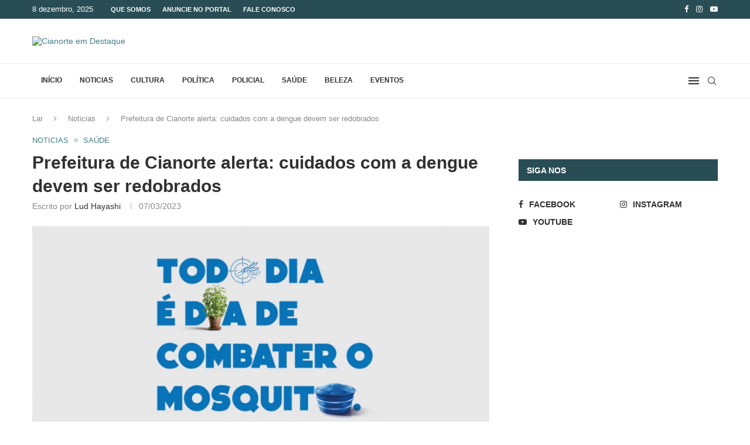

--- FILE ---
content_type: text/html; charset=UTF-8
request_url: https://cianorteemdestaque.com.br/prefeitura-de-cianorte-alerta-cuidados-com-a-dengue-devem-ser-redobrados/
body_size: 41612
content:
<!DOCTYPE html><html dir="ltr" lang="pt-BR" prefix="og: https://ogp.me/ns#"><head><script data-no-optimize="1">var litespeed_docref=sessionStorage.getItem("litespeed_docref");litespeed_docref&&(Object.defineProperty(document,"referrer",{get:function(){return litespeed_docref}}),sessionStorage.removeItem("litespeed_docref"));</script> <meta charset="UTF-8"><meta http-equiv="X-UA-Compatible" content="IE=edge"><meta name="viewport" content="width=device-width, initial-scale=1"><link rel="profile" href="https://gmpg.org/xfn/11"/><link rel="alternate" type="application/rss+xml" title="Cianorte em Destaque RSS Feed"
href="https://cianorteemdestaque.com.br/feed/"/><link rel="alternate" type="application/atom+xml" title="Cianorte em Destaque Atom Feed"
href="https://cianorteemdestaque.com.br/feed/atom/"/><link rel="pingback" href="https://cianorteemdestaque.com.br/xmlrpc.php"/>
<!--[if lt IE 9]> <script src="https://cianorteemdestaque.com.br/wp-content/themes/soledad/js/html5.js"></script> <![endif]--><title>Prefeitura de Cianorte alerta: cuidados com a dengue devem ser redobrados - Cianorte em Destaque</title><link rel='preconnect' href='https://fonts.googleapis.com' /><link rel='preconnect' href='https://fonts.gstatic.com' /><meta http-equiv='x-dns-prefetch-control' content='on'><link rel='dns-prefetch' href='//fonts.googleapis.com' /><link rel='dns-prefetch' href='//fonts.gstatic.com' /><link rel='dns-prefetch' href='//s.gravatar.com' /><link rel='dns-prefetch' href='//www.google-analytics.com' /><style>img:is([sizes="auto" i], [sizes^="auto," i]) { contain-intrinsic-size: 3000px 1500px }</style><meta name="description" content="O verão está na sua reta final, mas a preocupação com a dengue em Cianorte está apenas começando. A junção de chuva e calor, vivenciada nas últimas semanas, é a combinação perfeita para a reprodução do mosquito Aedes aegypti, transmissor da doença. Com isso, a equipe de endemias do Município vem reforçando os trabalhos de" /><meta name="robots" content="max-image-preview:large" /><meta name="author" content="Lud Hayashi"/><link rel="canonical" href="https://cianorteemdestaque.com.br/prefeitura-de-cianorte-alerta-cuidados-com-a-dengue-devem-ser-redobrados/" /><meta name="generator" content="All in One SEO (AIOSEO) 4.9.0" /><meta property="og:locale" content="pt_BR" /><meta property="og:site_name" content="Cianorte em Destaque - Destaques de Cianorte e região" /><meta property="og:type" content="article" /><meta property="og:title" content="Prefeitura de Cianorte alerta: cuidados com a dengue devem ser redobrados - Cianorte em Destaque" /><meta property="og:description" content="O verão está na sua reta final, mas a preocupação com a dengue em Cianorte está apenas começando. A junção de chuva e calor, vivenciada nas últimas semanas, é a combinação perfeita para a reprodução do mosquito Aedes aegypti, transmissor da doença. Com isso, a equipe de endemias do Município vem reforçando os trabalhos de" /><meta property="og:url" content="https://cianorteemdestaque.com.br/prefeitura-de-cianorte-alerta-cuidados-com-a-dengue-devem-ser-redobrados/" /><meta property="article:published_time" content="2023-03-07T15:35:32+00:00" /><meta property="article:modified_time" content="2023-03-07T15:35:32+00:00" /><meta name="twitter:card" content="summary_large_image" /><meta name="twitter:title" content="Prefeitura de Cianorte alerta: cuidados com a dengue devem ser redobrados - Cianorte em Destaque" /><meta name="twitter:description" content="O verão está na sua reta final, mas a preocupação com a dengue em Cianorte está apenas começando. A junção de chuva e calor, vivenciada nas últimas semanas, é a combinação perfeita para a reprodução do mosquito Aedes aegypti, transmissor da doença. Com isso, a equipe de endemias do Município vem reforçando os trabalhos de" /> <script type="application/ld+json" class="aioseo-schema">{"@context":"https:\/\/schema.org","@graph":[{"@type":"BlogPosting","@id":"https:\/\/cianorteemdestaque.com.br\/prefeitura-de-cianorte-alerta-cuidados-com-a-dengue-devem-ser-redobrados\/#blogposting","name":"Prefeitura de Cianorte alerta: cuidados com a dengue devem ser redobrados - Cianorte em Destaque","headline":"Prefeitura de Cianorte alerta: cuidados com a dengue devem ser redobrados","author":{"@id":"https:\/\/cianorteemdestaque.com.br\/author\/lud\/#author"},"publisher":{"@id":"https:\/\/cianorteemdestaque.com.br\/#organization"},"image":{"@type":"ImageObject","url":"https:\/\/cianorteemdestaque.com.br\/wp-content\/uploads\/2023\/03\/thumb_800x500_10x15prancheta-1.png","width":800,"height":500},"datePublished":"2023-03-07T12:35:32-03:00","dateModified":"2023-03-07T12:35:32-03:00","inLanguage":"pt-BR","mainEntityOfPage":{"@id":"https:\/\/cianorteemdestaque.com.br\/prefeitura-de-cianorte-alerta-cuidados-com-a-dengue-devem-ser-redobrados\/#webpage"},"isPartOf":{"@id":"https:\/\/cianorteemdestaque.com.br\/prefeitura-de-cianorte-alerta-cuidados-com-a-dengue-devem-ser-redobrados\/#webpage"},"articleSection":"Noticias, Sa\u00fade"},{"@type":"BreadcrumbList","@id":"https:\/\/cianorteemdestaque.com.br\/prefeitura-de-cianorte-alerta-cuidados-com-a-dengue-devem-ser-redobrados\/#breadcrumblist","itemListElement":[{"@type":"ListItem","@id":"https:\/\/cianorteemdestaque.com.br#listItem","position":1,"name":"Home","item":"https:\/\/cianorteemdestaque.com.br","nextItem":{"@type":"ListItem","@id":"https:\/\/cianorteemdestaque.com.br\/categoria\/saude\/#listItem","name":"Sa\u00fade"}},{"@type":"ListItem","@id":"https:\/\/cianorteemdestaque.com.br\/categoria\/saude\/#listItem","position":2,"name":"Sa\u00fade","item":"https:\/\/cianorteemdestaque.com.br\/categoria\/saude\/","nextItem":{"@type":"ListItem","@id":"https:\/\/cianorteemdestaque.com.br\/prefeitura-de-cianorte-alerta-cuidados-com-a-dengue-devem-ser-redobrados\/#listItem","name":"Prefeitura de Cianorte alerta: cuidados com a dengue devem ser redobrados"},"previousItem":{"@type":"ListItem","@id":"https:\/\/cianorteemdestaque.com.br#listItem","name":"Home"}},{"@type":"ListItem","@id":"https:\/\/cianorteemdestaque.com.br\/prefeitura-de-cianorte-alerta-cuidados-com-a-dengue-devem-ser-redobrados\/#listItem","position":3,"name":"Prefeitura de Cianorte alerta: cuidados com a dengue devem ser redobrados","previousItem":{"@type":"ListItem","@id":"https:\/\/cianorteemdestaque.com.br\/categoria\/saude\/#listItem","name":"Sa\u00fade"}}]},{"@type":"Organization","@id":"https:\/\/cianorteemdestaque.com.br\/#organization","name":"Cianorte em Destaque","description":"Destaques de Cianorte e regi\u00e3o","url":"https:\/\/cianorteemdestaque.com.br\/"},{"@type":"Person","@id":"https:\/\/cianorteemdestaque.com.br\/author\/lud\/#author","url":"https:\/\/cianorteemdestaque.com.br\/author\/lud\/","name":"Lud Hayashi","image":{"@type":"ImageObject","@id":"https:\/\/cianorteemdestaque.com.br\/prefeitura-de-cianorte-alerta-cuidados-com-a-dengue-devem-ser-redobrados\/#authorImage","url":"https:\/\/cianorteemdestaque.com.br\/wp-content\/litespeed\/avatar\/c5d0b43176e7a016f3cccc354864bd32.jpg?ver=1764837753","width":96,"height":96,"caption":"Lud Hayashi"}},{"@type":"WebPage","@id":"https:\/\/cianorteemdestaque.com.br\/prefeitura-de-cianorte-alerta-cuidados-com-a-dengue-devem-ser-redobrados\/#webpage","url":"https:\/\/cianorteemdestaque.com.br\/prefeitura-de-cianorte-alerta-cuidados-com-a-dengue-devem-ser-redobrados\/","name":"Prefeitura de Cianorte alerta: cuidados com a dengue devem ser redobrados - Cianorte em Destaque","description":"O ver\u00e3o est\u00e1 na sua reta final, mas a preocupa\u00e7\u00e3o com a dengue em Cianorte est\u00e1 apenas come\u00e7ando. A jun\u00e7\u00e3o de chuva e calor, vivenciada nas \u00faltimas semanas, \u00e9 a combina\u00e7\u00e3o perfeita para a reprodu\u00e7\u00e3o do mosquito Aedes aegypti, transmissor da doen\u00e7a. Com isso, a equipe de endemias do Munic\u00edpio vem refor\u00e7ando os trabalhos de","inLanguage":"pt-BR","isPartOf":{"@id":"https:\/\/cianorteemdestaque.com.br\/#website"},"breadcrumb":{"@id":"https:\/\/cianorteemdestaque.com.br\/prefeitura-de-cianorte-alerta-cuidados-com-a-dengue-devem-ser-redobrados\/#breadcrumblist"},"author":{"@id":"https:\/\/cianorteemdestaque.com.br\/author\/lud\/#author"},"creator":{"@id":"https:\/\/cianorteemdestaque.com.br\/author\/lud\/#author"},"image":{"@type":"ImageObject","url":"https:\/\/cianorteemdestaque.com.br\/wp-content\/uploads\/2023\/03\/thumb_800x500_10x15prancheta-1.png","@id":"https:\/\/cianorteemdestaque.com.br\/prefeitura-de-cianorte-alerta-cuidados-com-a-dengue-devem-ser-redobrados\/#mainImage","width":800,"height":500},"primaryImageOfPage":{"@id":"https:\/\/cianorteemdestaque.com.br\/prefeitura-de-cianorte-alerta-cuidados-com-a-dengue-devem-ser-redobrados\/#mainImage"},"datePublished":"2023-03-07T12:35:32-03:00","dateModified":"2023-03-07T12:35:32-03:00"},{"@type":"WebSite","@id":"https:\/\/cianorteemdestaque.com.br\/#website","url":"https:\/\/cianorteemdestaque.com.br\/","name":"Cianorte em Destaque","description":"Destaques de Cianorte e regi\u00e3o","inLanguage":"pt-BR","publisher":{"@id":"https:\/\/cianorteemdestaque.com.br\/#organization"}}]}</script> <link rel='dns-prefetch' href='//fonts.googleapis.com' /><link rel="alternate" type="application/rss+xml" title="Feed para Cianorte em Destaque &raquo;" href="https://cianorteemdestaque.com.br/feed/" /><link rel="alternate" type="application/rss+xml" title="Feed de comentários para Cianorte em Destaque &raquo;" href="https://cianorteemdestaque.com.br/comments/feed/" /><link rel="alternate" type="application/rss+xml" title="Feed de comentários para Cianorte em Destaque &raquo; Prefeitura de Cianorte alerta: cuidados com a dengue devem ser redobrados" href="https://cianorteemdestaque.com.br/prefeitura-de-cianorte-alerta-cuidados-com-a-dengue-devem-ser-redobrados/feed/" /><link data-optimized="2" rel="stylesheet" href="https://cianorteemdestaque.com.br/wp-content/litespeed/css/7bf72002e7a677c4ab58eb4fc15a04e0.css?ver=20361" /><style id='wp-block-library-theme-inline-css' type='text/css'>.wp-block-audio :where(figcaption){color:#555;font-size:13px;text-align:center}.is-dark-theme .wp-block-audio :where(figcaption){color:#ffffffa6}.wp-block-audio{margin:0 0 1em}.wp-block-code{border:1px solid #ccc;border-radius:4px;font-family:Menlo,Consolas,monaco,monospace;padding:.8em 1em}.wp-block-embed :where(figcaption){color:#555;font-size:13px;text-align:center}.is-dark-theme .wp-block-embed :where(figcaption){color:#ffffffa6}.wp-block-embed{margin:0 0 1em}.blocks-gallery-caption{color:#555;font-size:13px;text-align:center}.is-dark-theme .blocks-gallery-caption{color:#ffffffa6}:root :where(.wp-block-image figcaption){color:#555;font-size:13px;text-align:center}.is-dark-theme :root :where(.wp-block-image figcaption){color:#ffffffa6}.wp-block-image{margin:0 0 1em}.wp-block-pullquote{border-bottom:4px solid;border-top:4px solid;color:currentColor;margin-bottom:1.75em}.wp-block-pullquote cite,.wp-block-pullquote footer,.wp-block-pullquote__citation{color:currentColor;font-size:.8125em;font-style:normal;text-transform:uppercase}.wp-block-quote{border-left:.25em solid;margin:0 0 1.75em;padding-left:1em}.wp-block-quote cite,.wp-block-quote footer{color:currentColor;font-size:.8125em;font-style:normal;position:relative}.wp-block-quote:where(.has-text-align-right){border-left:none;border-right:.25em solid;padding-left:0;padding-right:1em}.wp-block-quote:where(.has-text-align-center){border:none;padding-left:0}.wp-block-quote.is-large,.wp-block-quote.is-style-large,.wp-block-quote:where(.is-style-plain){border:none}.wp-block-search .wp-block-search__label{font-weight:700}.wp-block-search__button{border:1px solid #ccc;padding:.375em .625em}:where(.wp-block-group.has-background){padding:1.25em 2.375em}.wp-block-separator.has-css-opacity{opacity:.4}.wp-block-separator{border:none;border-bottom:2px solid;margin-left:auto;margin-right:auto}.wp-block-separator.has-alpha-channel-opacity{opacity:1}.wp-block-separator:not(.is-style-wide):not(.is-style-dots){width:100px}.wp-block-separator.has-background:not(.is-style-dots){border-bottom:none;height:1px}.wp-block-separator.has-background:not(.is-style-wide):not(.is-style-dots){height:2px}.wp-block-table{margin:0 0 1em}.wp-block-table td,.wp-block-table th{word-break:normal}.wp-block-table :where(figcaption){color:#555;font-size:13px;text-align:center}.is-dark-theme .wp-block-table :where(figcaption){color:#ffffffa6}.wp-block-video :where(figcaption){color:#555;font-size:13px;text-align:center}.is-dark-theme .wp-block-video :where(figcaption){color:#ffffffa6}.wp-block-video{margin:0 0 1em}:root :where(.wp-block-template-part.has-background){margin-bottom:0;margin-top:0;padding:1.25em 2.375em}</style><style id='classic-theme-styles-inline-css' type='text/css'>/*! This file is auto-generated */
.wp-block-button__link{color:#fff;background-color:#32373c;border-radius:9999px;box-shadow:none;text-decoration:none;padding:calc(.667em + 2px) calc(1.333em + 2px);font-size:1.125em}.wp-block-file__button{background:#32373c;color:#fff;text-decoration:none}</style><style id='block-soledad-style-inline-css' type='text/css'>.pchead-e-block{--pcborder-cl:#dedede;--pcaccent-cl:#6eb48c}.heading1-style-1>h1,.heading1-style-2>h1,.heading2-style-1>h2,.heading2-style-2>h2,.heading3-style-1>h3,.heading3-style-2>h3,.heading4-style-1>h4,.heading4-style-2>h4,.heading5-style-1>h5,.heading5-style-2>h5{padding-bottom:8px;border-bottom:1px solid var(--pcborder-cl);overflow:hidden}.heading1-style-2>h1,.heading2-style-2>h2,.heading3-style-2>h3,.heading4-style-2>h4,.heading5-style-2>h5{border-bottom-width:0;position:relative}.heading1-style-2>h1:before,.heading2-style-2>h2:before,.heading3-style-2>h3:before,.heading4-style-2>h4:before,.heading5-style-2>h5:before{content:'';width:50px;height:2px;bottom:0;left:0;z-index:2;background:var(--pcaccent-cl);position:absolute}.heading1-style-2>h1:after,.heading2-style-2>h2:after,.heading3-style-2>h3:after,.heading4-style-2>h4:after,.heading5-style-2>h5:after{content:'';width:100%;height:2px;bottom:0;left:20px;z-index:1;background:var(--pcborder-cl);position:absolute}.heading1-style-3>h1,.heading1-style-4>h1,.heading2-style-3>h2,.heading2-style-4>h2,.heading3-style-3>h3,.heading3-style-4>h3,.heading4-style-3>h4,.heading4-style-4>h4,.heading5-style-3>h5,.heading5-style-4>h5{position:relative;padding-left:20px}.heading1-style-3>h1:before,.heading1-style-4>h1:before,.heading2-style-3>h2:before,.heading2-style-4>h2:before,.heading3-style-3>h3:before,.heading3-style-4>h3:before,.heading4-style-3>h4:before,.heading4-style-4>h4:before,.heading5-style-3>h5:before,.heading5-style-4>h5:before{width:10px;height:100%;content:'';position:absolute;top:0;left:0;bottom:0;background:var(--pcaccent-cl)}.heading1-style-4>h1,.heading2-style-4>h2,.heading3-style-4>h3,.heading4-style-4>h4,.heading5-style-4>h5{padding:10px 20px;background:#f1f1f1}.heading1-style-5>h1,.heading2-style-5>h2,.heading3-style-5>h3,.heading4-style-5>h4,.heading5-style-5>h5{position:relative;z-index:1}.heading1-style-5>h1:before,.heading2-style-5>h2:before,.heading3-style-5>h3:before,.heading4-style-5>h4:before,.heading5-style-5>h5:before{content:"";position:absolute;left:0;bottom:0;width:200px;height:50%;transform:skew(-25deg) translateX(0);background:var(--pcaccent-cl);z-index:-1;opacity:.4}.heading1-style-6>h1,.heading2-style-6>h2,.heading3-style-6>h3,.heading4-style-6>h4,.heading5-style-6>h5{text-decoration:underline;text-underline-offset:2px;text-decoration-thickness:4px;text-decoration-color:var(--pcaccent-cl)}</style><style id='global-styles-inline-css' type='text/css'>:root{--wp--preset--aspect-ratio--square: 1;--wp--preset--aspect-ratio--4-3: 4/3;--wp--preset--aspect-ratio--3-4: 3/4;--wp--preset--aspect-ratio--3-2: 3/2;--wp--preset--aspect-ratio--2-3: 2/3;--wp--preset--aspect-ratio--16-9: 16/9;--wp--preset--aspect-ratio--9-16: 9/16;--wp--preset--color--black: #000000;--wp--preset--color--cyan-bluish-gray: #abb8c3;--wp--preset--color--white: #ffffff;--wp--preset--color--pale-pink: #f78da7;--wp--preset--color--vivid-red: #cf2e2e;--wp--preset--color--luminous-vivid-orange: #ff6900;--wp--preset--color--luminous-vivid-amber: #fcb900;--wp--preset--color--light-green-cyan: #7bdcb5;--wp--preset--color--vivid-green-cyan: #00d084;--wp--preset--color--pale-cyan-blue: #8ed1fc;--wp--preset--color--vivid-cyan-blue: #0693e3;--wp--preset--color--vivid-purple: #9b51e0;--wp--preset--gradient--vivid-cyan-blue-to-vivid-purple: linear-gradient(135deg,rgba(6,147,227,1) 0%,rgb(155,81,224) 100%);--wp--preset--gradient--light-green-cyan-to-vivid-green-cyan: linear-gradient(135deg,rgb(122,220,180) 0%,rgb(0,208,130) 100%);--wp--preset--gradient--luminous-vivid-amber-to-luminous-vivid-orange: linear-gradient(135deg,rgba(252,185,0,1) 0%,rgba(255,105,0,1) 100%);--wp--preset--gradient--luminous-vivid-orange-to-vivid-red: linear-gradient(135deg,rgba(255,105,0,1) 0%,rgb(207,46,46) 100%);--wp--preset--gradient--very-light-gray-to-cyan-bluish-gray: linear-gradient(135deg,rgb(238,238,238) 0%,rgb(169,184,195) 100%);--wp--preset--gradient--cool-to-warm-spectrum: linear-gradient(135deg,rgb(74,234,220) 0%,rgb(151,120,209) 20%,rgb(207,42,186) 40%,rgb(238,44,130) 60%,rgb(251,105,98) 80%,rgb(254,248,76) 100%);--wp--preset--gradient--blush-light-purple: linear-gradient(135deg,rgb(255,206,236) 0%,rgb(152,150,240) 100%);--wp--preset--gradient--blush-bordeaux: linear-gradient(135deg,rgb(254,205,165) 0%,rgb(254,45,45) 50%,rgb(107,0,62) 100%);--wp--preset--gradient--luminous-dusk: linear-gradient(135deg,rgb(255,203,112) 0%,rgb(199,81,192) 50%,rgb(65,88,208) 100%);--wp--preset--gradient--pale-ocean: linear-gradient(135deg,rgb(255,245,203) 0%,rgb(182,227,212) 50%,rgb(51,167,181) 100%);--wp--preset--gradient--electric-grass: linear-gradient(135deg,rgb(202,248,128) 0%,rgb(113,206,126) 100%);--wp--preset--gradient--midnight: linear-gradient(135deg,rgb(2,3,129) 0%,rgb(40,116,252) 100%);--wp--preset--font-size--small: 12px;--wp--preset--font-size--medium: 20px;--wp--preset--font-size--large: 32px;--wp--preset--font-size--x-large: 42px;--wp--preset--font-size--normal: 14px;--wp--preset--font-size--huge: 42px;--wp--preset--spacing--20: 0.44rem;--wp--preset--spacing--30: 0.67rem;--wp--preset--spacing--40: 1rem;--wp--preset--spacing--50: 1.5rem;--wp--preset--spacing--60: 2.25rem;--wp--preset--spacing--70: 3.38rem;--wp--preset--spacing--80: 5.06rem;--wp--preset--shadow--natural: 6px 6px 9px rgba(0, 0, 0, 0.2);--wp--preset--shadow--deep: 12px 12px 50px rgba(0, 0, 0, 0.4);--wp--preset--shadow--sharp: 6px 6px 0px rgba(0, 0, 0, 0.2);--wp--preset--shadow--outlined: 6px 6px 0px -3px rgba(255, 255, 255, 1), 6px 6px rgba(0, 0, 0, 1);--wp--preset--shadow--crisp: 6px 6px 0px rgba(0, 0, 0, 1);}:where(.is-layout-flex){gap: 0.5em;}:where(.is-layout-grid){gap: 0.5em;}body .is-layout-flex{display: flex;}.is-layout-flex{flex-wrap: wrap;align-items: center;}.is-layout-flex > :is(*, div){margin: 0;}body .is-layout-grid{display: grid;}.is-layout-grid > :is(*, div){margin: 0;}:where(.wp-block-columns.is-layout-flex){gap: 2em;}:where(.wp-block-columns.is-layout-grid){gap: 2em;}:where(.wp-block-post-template.is-layout-flex){gap: 1.25em;}:where(.wp-block-post-template.is-layout-grid){gap: 1.25em;}.has-black-color{color: var(--wp--preset--color--black) !important;}.has-cyan-bluish-gray-color{color: var(--wp--preset--color--cyan-bluish-gray) !important;}.has-white-color{color: var(--wp--preset--color--white) !important;}.has-pale-pink-color{color: var(--wp--preset--color--pale-pink) !important;}.has-vivid-red-color{color: var(--wp--preset--color--vivid-red) !important;}.has-luminous-vivid-orange-color{color: var(--wp--preset--color--luminous-vivid-orange) !important;}.has-luminous-vivid-amber-color{color: var(--wp--preset--color--luminous-vivid-amber) !important;}.has-light-green-cyan-color{color: var(--wp--preset--color--light-green-cyan) !important;}.has-vivid-green-cyan-color{color: var(--wp--preset--color--vivid-green-cyan) !important;}.has-pale-cyan-blue-color{color: var(--wp--preset--color--pale-cyan-blue) !important;}.has-vivid-cyan-blue-color{color: var(--wp--preset--color--vivid-cyan-blue) !important;}.has-vivid-purple-color{color: var(--wp--preset--color--vivid-purple) !important;}.has-black-background-color{background-color: var(--wp--preset--color--black) !important;}.has-cyan-bluish-gray-background-color{background-color: var(--wp--preset--color--cyan-bluish-gray) !important;}.has-white-background-color{background-color: var(--wp--preset--color--white) !important;}.has-pale-pink-background-color{background-color: var(--wp--preset--color--pale-pink) !important;}.has-vivid-red-background-color{background-color: var(--wp--preset--color--vivid-red) !important;}.has-luminous-vivid-orange-background-color{background-color: var(--wp--preset--color--luminous-vivid-orange) !important;}.has-luminous-vivid-amber-background-color{background-color: var(--wp--preset--color--luminous-vivid-amber) !important;}.has-light-green-cyan-background-color{background-color: var(--wp--preset--color--light-green-cyan) !important;}.has-vivid-green-cyan-background-color{background-color: var(--wp--preset--color--vivid-green-cyan) !important;}.has-pale-cyan-blue-background-color{background-color: var(--wp--preset--color--pale-cyan-blue) !important;}.has-vivid-cyan-blue-background-color{background-color: var(--wp--preset--color--vivid-cyan-blue) !important;}.has-vivid-purple-background-color{background-color: var(--wp--preset--color--vivid-purple) !important;}.has-black-border-color{border-color: var(--wp--preset--color--black) !important;}.has-cyan-bluish-gray-border-color{border-color: var(--wp--preset--color--cyan-bluish-gray) !important;}.has-white-border-color{border-color: var(--wp--preset--color--white) !important;}.has-pale-pink-border-color{border-color: var(--wp--preset--color--pale-pink) !important;}.has-vivid-red-border-color{border-color: var(--wp--preset--color--vivid-red) !important;}.has-luminous-vivid-orange-border-color{border-color: var(--wp--preset--color--luminous-vivid-orange) !important;}.has-luminous-vivid-amber-border-color{border-color: var(--wp--preset--color--luminous-vivid-amber) !important;}.has-light-green-cyan-border-color{border-color: var(--wp--preset--color--light-green-cyan) !important;}.has-vivid-green-cyan-border-color{border-color: var(--wp--preset--color--vivid-green-cyan) !important;}.has-pale-cyan-blue-border-color{border-color: var(--wp--preset--color--pale-cyan-blue) !important;}.has-vivid-cyan-blue-border-color{border-color: var(--wp--preset--color--vivid-cyan-blue) !important;}.has-vivid-purple-border-color{border-color: var(--wp--preset--color--vivid-purple) !important;}.has-vivid-cyan-blue-to-vivid-purple-gradient-background{background: var(--wp--preset--gradient--vivid-cyan-blue-to-vivid-purple) !important;}.has-light-green-cyan-to-vivid-green-cyan-gradient-background{background: var(--wp--preset--gradient--light-green-cyan-to-vivid-green-cyan) !important;}.has-luminous-vivid-amber-to-luminous-vivid-orange-gradient-background{background: var(--wp--preset--gradient--luminous-vivid-amber-to-luminous-vivid-orange) !important;}.has-luminous-vivid-orange-to-vivid-red-gradient-background{background: var(--wp--preset--gradient--luminous-vivid-orange-to-vivid-red) !important;}.has-very-light-gray-to-cyan-bluish-gray-gradient-background{background: var(--wp--preset--gradient--very-light-gray-to-cyan-bluish-gray) !important;}.has-cool-to-warm-spectrum-gradient-background{background: var(--wp--preset--gradient--cool-to-warm-spectrum) !important;}.has-blush-light-purple-gradient-background{background: var(--wp--preset--gradient--blush-light-purple) !important;}.has-blush-bordeaux-gradient-background{background: var(--wp--preset--gradient--blush-bordeaux) !important;}.has-luminous-dusk-gradient-background{background: var(--wp--preset--gradient--luminous-dusk) !important;}.has-pale-ocean-gradient-background{background: var(--wp--preset--gradient--pale-ocean) !important;}.has-electric-grass-gradient-background{background: var(--wp--preset--gradient--electric-grass) !important;}.has-midnight-gradient-background{background: var(--wp--preset--gradient--midnight) !important;}.has-small-font-size{font-size: var(--wp--preset--font-size--small) !important;}.has-medium-font-size{font-size: var(--wp--preset--font-size--medium) !important;}.has-large-font-size{font-size: var(--wp--preset--font-size--large) !important;}.has-x-large-font-size{font-size: var(--wp--preset--font-size--x-large) !important;}
:where(.wp-block-post-template.is-layout-flex){gap: 1.25em;}:where(.wp-block-post-template.is-layout-grid){gap: 1.25em;}
:where(.wp-block-columns.is-layout-flex){gap: 2em;}:where(.wp-block-columns.is-layout-grid){gap: 2em;}
:root :where(.wp-block-pullquote){font-size: 1.5em;line-height: 1.6;}</style> <script type="litespeed/javascript" data-src="https://cianorteemdestaque.com.br/wp-includes/js/jquery/jquery.min.js" id="jquery-core-js"></script> <link rel="https://api.w.org/" href="https://cianorteemdestaque.com.br/wp-json/" /><link rel="alternate" title="JSON" type="application/json" href="https://cianorteemdestaque.com.br/wp-json/wp/v2/posts/16863" /><link rel="EditURI" type="application/rsd+xml" title="RSD" href="https://cianorteemdestaque.com.br/xmlrpc.php?rsd" /><meta name="generator" content="WordPress 6.8.3" /><meta name="generator" content="Soledad 8.6.4" /><link rel='shortlink' href='https://cianorteemdestaque.com.br/?p=16863' /><link rel="alternate" title="oEmbed (JSON)" type="application/json+oembed" href="https://cianorteemdestaque.com.br/wp-json/oembed/1.0/embed?url=https%3A%2F%2Fcianorteemdestaque.com.br%2Fprefeitura-de-cianorte-alerta-cuidados-com-a-dengue-devem-ser-redobrados%2F" /><link rel="alternate" title="oEmbed (XML)" type="text/xml+oembed" href="https://cianorteemdestaque.com.br/wp-json/oembed/1.0/embed?url=https%3A%2F%2Fcianorteemdestaque.com.br%2Fprefeitura-de-cianorte-alerta-cuidados-com-a-dengue-devem-ser-redobrados%2F&#038;format=xml" /><style type="text/css"></style><style id="penci-custom-style" type="text/css">body{ --pcbg-cl: #fff; --pctext-cl: #313131; --pcborder-cl: #dedede; --pcheading-cl: #313131; --pcmeta-cl: #888888; --pcaccent-cl: #6eb48c; --pcbody-font: 'PT Serif', serif; --pchead-font: 'Raleway', sans-serif; --pchead-wei: bold; --pcava_bdr:10px;--pcajs_fvw:470px;--pcajs_fvmw:220px; } .single.penci-body-single-style-5 #header, .single.penci-body-single-style-6 #header, .single.penci-body-single-style-10 #header, .single.penci-body-single-style-5 .pc-wrapbuilder-header, .single.penci-body-single-style-6 .pc-wrapbuilder-header, .single.penci-body-single-style-10 .pc-wrapbuilder-header { --pchd-mg: 40px; } .fluid-width-video-wrapper > div { position: absolute; left: 0; right: 0; top: 0; width: 100%; height: 100%; } .yt-video-place { position: relative; text-align: center; } .yt-video-place.embed-responsive .start-video { display: block; top: 0; left: 0; bottom: 0; right: 0; position: absolute; transform: none; } .yt-video-place.embed-responsive .start-video img { margin: 0; padding: 0; top: 50%; display: inline-block; position: absolute; left: 50%; transform: translate(-50%, -50%); width: 68px; height: auto; } .mfp-bg { top: 0; left: 0; width: 100%; height: 100%; z-index: 9999999; overflow: hidden; position: fixed; background: #0b0b0b; opacity: .8; filter: alpha(opacity=80) } .mfp-wrap { top: 0; left: 0; width: 100%; height: 100%; z-index: 9999999; position: fixed; outline: none !important; -webkit-backface-visibility: hidden } body { --pchead-font: 'Open Sans', sans-serif; } body { --pcbody-font: 'Open Sans', sans-serif; } p{ line-height: 1.8; } #navigation .menu > li > a, #navigation ul.menu ul.sub-menu li > a, .navigation ul.menu ul.sub-menu li > a, .penci-menu-hbg .menu li a, #sidebar-nav .menu li a { font-family: 'Open Sans', sans-serif; font-weight: normal; } .penci-hide-tagupdated{ display: none !important; } .header-slogan .header-slogan-text { font-style:normal; } body { --pchead-wei: 700; } .featured-area.featured-style-42 .item-inner-content, .featured-style-41 .swiper-slide, .slider-40-wrapper .nav-thumb-creative .thumb-container:after,.penci-slider44-t-item:before,.penci-slider44-main-wrapper .item, .featured-area .penci-image-holder, .featured-area .penci-slider4-overlay, .featured-area .penci-slide-overlay .overlay-link, .featured-style-29 .featured-slider-overlay, .penci-slider38-overlay{ border-radius: ; -webkit-border-radius: ; } .penci-featured-content-right:before{ border-top-right-radius: ; border-bottom-right-radius: ; } .penci-flat-overlay .penci-slide-overlay .penci-mag-featured-content:before{ border-bottom-left-radius: ; border-bottom-right-radius: ; } .container-single .post-image{ border-radius: ; -webkit-border-radius: ; } .penci-mega-post-inner, .penci-mega-thumbnail .penci-image-holder{ border-radius: ; -webkit-border-radius: ; } #navigation .menu > li > a, #navigation ul.menu ul.sub-menu li > a, .navigation ul.menu ul.sub-menu li > a, .penci-menu-hbg .menu li a, #sidebar-nav .menu li a, #navigation .penci-megamenu .penci-mega-child-categories a, .navigation .penci-megamenu .penci-mega-child-categories a{ font-weight: 700; } body.penci-body-boxed { background-image: url(http://soledad.pencidesign.com/soledad-magazine/wp-content/uploads/sites/7/2017/06/notebook.png); } body.penci-body-boxed { background-repeat:repeat; } body.penci-body-boxed { background-attachment:scroll; } body.penci-body-boxed { background-size:auto; } #header .inner-header .container { padding:30px 0; } #logo a { max-width:240px; width: 100%; } @media only screen and (max-width: 960px) and (min-width: 768px){ #logo img{ max-width: 100%; } } .editor-styles-wrapper, body{ --pcaccent-cl: #427e89; } .penci-menuhbg-toggle:hover .lines-button:after, .penci-menuhbg-toggle:hover .penci-lines:before, .penci-menuhbg-toggle:hover .penci-lines:after,.tags-share-box.tags-share-box-s2 .post-share-plike,.penci-video_playlist .penci-playlist-title,.pencisc-column-2.penci-video_playlist .penci-video-nav .playlist-panel-item, .pencisc-column-1.penci-video_playlist .penci-video-nav .playlist-panel-item,.penci-video_playlist .penci-custom-scroll::-webkit-scrollbar-thumb, .pencisc-button, .post-entry .pencisc-button, .penci-dropcap-box, .penci-dropcap-circle, .penci-login-register input[type="submit"]:hover, .penci-ld .penci-ldin:before, .penci-ldspinner > div{ background: #427e89; } a, .post-entry .penci-portfolio-filter ul li a:hover, .penci-portfolio-filter ul li a:hover, .penci-portfolio-filter ul li.active a, .post-entry .penci-portfolio-filter ul li.active a, .penci-countdown .countdown-amount, .archive-box h1, .post-entry a, .container.penci-breadcrumb span a:hover,.container.penci-breadcrumb a:hover, .post-entry blockquote:before, .post-entry blockquote cite, .post-entry blockquote .author, .wpb_text_column blockquote:before, .wpb_text_column blockquote cite, .wpb_text_column blockquote .author, .penci-pagination a:hover, ul.penci-topbar-menu > li a:hover, div.penci-topbar-menu > ul > li a:hover, .penci-recipe-heading a.penci-recipe-print,.penci-review-metas .penci-review-btnbuy, .main-nav-social a:hover, .widget-social .remove-circle a:hover i, .penci-recipe-index .cat > a.penci-cat-name, #bbpress-forums li.bbp-body ul.forum li.bbp-forum-info a:hover, #bbpress-forums li.bbp-body ul.topic li.bbp-topic-title a:hover, #bbpress-forums li.bbp-body ul.forum li.bbp-forum-info .bbp-forum-content a, #bbpress-forums li.bbp-body ul.topic p.bbp-topic-meta a, #bbpress-forums .bbp-breadcrumb a:hover, #bbpress-forums .bbp-forum-freshness a:hover, #bbpress-forums .bbp-topic-freshness a:hover, #buddypress ul.item-list li div.item-title a, #buddypress ul.item-list li h4 a, #buddypress .activity-header a:first-child, #buddypress .comment-meta a:first-child, #buddypress .acomment-meta a:first-child, div.bbp-template-notice a:hover, .penci-menu-hbg .menu li a .indicator:hover, .penci-menu-hbg .menu li a:hover, #sidebar-nav .menu li a:hover, .penci-rlt-popup .rltpopup-meta .rltpopup-title:hover, .penci-video_playlist .penci-video-playlist-item .penci-video-title:hover, .penci_list_shortcode li:before, .penci-dropcap-box-outline, .penci-dropcap-circle-outline, .penci-dropcap-regular, .penci-dropcap-bold{ color: #427e89; } .penci-home-popular-post ul.slick-dots li button:hover, .penci-home-popular-post ul.slick-dots li.slick-active button, .post-entry blockquote .author span:after, .error-image:after, .error-404 .go-back-home a:after, .penci-header-signup-form, .woocommerce span.onsale, .woocommerce #respond input#submit:hover, .woocommerce a.button:hover, .woocommerce button.button:hover, .woocommerce input.button:hover, .woocommerce nav.woocommerce-pagination ul li span.current, .woocommerce div.product .entry-summary div[itemprop="description"]:before, .woocommerce div.product .entry-summary div[itemprop="description"] blockquote .author span:after, .woocommerce div.product .woocommerce-tabs #tab-description blockquote .author span:after, .woocommerce #respond input#submit.alt:hover, .woocommerce a.button.alt:hover, .woocommerce button.button.alt:hover, .woocommerce input.button.alt:hover, .pcheader-icon.shoping-cart-icon > a > span, #penci-demobar .buy-button, #penci-demobar .buy-button:hover, .penci-recipe-heading a.penci-recipe-print:hover,.penci-review-metas .penci-review-btnbuy:hover, .penci-review-process span, .penci-review-score-total, #navigation.menu-style-2 ul.menu ul.sub-menu:before, #navigation.menu-style-2 .menu ul ul.sub-menu:before, .penci-go-to-top-floating, .post-entry.blockquote-style-2 blockquote:before, #bbpress-forums #bbp-search-form .button, #bbpress-forums #bbp-search-form .button:hover, .wrapper-boxed .bbp-pagination-links span.current, #bbpress-forums #bbp_reply_submit:hover, #bbpress-forums #bbp_topic_submit:hover,#main .bbp-login-form .bbp-submit-wrapper button[type="submit"]:hover, #buddypress .dir-search input[type=submit], #buddypress .groups-members-search input[type=submit], #buddypress button:hover, #buddypress a.button:hover, #buddypress a.button:focus, #buddypress input[type=button]:hover, #buddypress input[type=reset]:hover, #buddypress ul.button-nav li a:hover, #buddypress ul.button-nav li.current a, #buddypress div.generic-button a:hover, #buddypress .comment-reply-link:hover, #buddypress input[type=submit]:hover, #buddypress div.pagination .pagination-links .current, #buddypress div.item-list-tabs ul li.selected a, #buddypress div.item-list-tabs ul li.current a, #buddypress div.item-list-tabs ul li a:hover, #buddypress table.notifications thead tr, #buddypress table.notifications-settings thead tr, #buddypress table.profile-settings thead tr, #buddypress table.profile-fields thead tr, #buddypress table.wp-profile-fields thead tr, #buddypress table.messages-notices thead tr, #buddypress table.forum thead tr, #buddypress input[type=submit] { background-color: #427e89; } .penci-pagination ul.page-numbers li span.current, #comments_pagination span { color: #fff; background: #427e89; border-color: #427e89; } .footer-instagram h4.footer-instagram-title > span:before, .woocommerce nav.woocommerce-pagination ul li span.current, .penci-pagination.penci-ajax-more a.penci-ajax-more-button:hover, .penci-recipe-heading a.penci-recipe-print:hover,.penci-review-metas .penci-review-btnbuy:hover, .home-featured-cat-content.style-14 .magcat-padding:before, .wrapper-boxed .bbp-pagination-links span.current, #buddypress .dir-search input[type=submit], #buddypress .groups-members-search input[type=submit], #buddypress button:hover, #buddypress a.button:hover, #buddypress a.button:focus, #buddypress input[type=button]:hover, #buddypress input[type=reset]:hover, #buddypress ul.button-nav li a:hover, #buddypress ul.button-nav li.current a, #buddypress div.generic-button a:hover, #buddypress .comment-reply-link:hover, #buddypress input[type=submit]:hover, #buddypress div.pagination .pagination-links .current, #buddypress input[type=submit], form.pc-searchform.penci-hbg-search-form input.search-input:hover, form.pc-searchform.penci-hbg-search-form input.search-input:focus, .penci-dropcap-box-outline, .penci-dropcap-circle-outline { border-color: #427e89; } .woocommerce .woocommerce-error, .woocommerce .woocommerce-info, .woocommerce .woocommerce-message { border-top-color: #427e89; } .penci-slider ol.penci-control-nav li a.penci-active, .penci-slider ol.penci-control-nav li a:hover, .penci-related-carousel .penci-owl-dot.active span, .penci-owl-carousel-slider .penci-owl-dot.active span{ border-color: #427e89; background-color: #427e89; } .woocommerce .woocommerce-message:before, .woocommerce form.checkout table.shop_table .order-total .amount, .woocommerce ul.products li.product .price ins, .woocommerce ul.products li.product .price, .woocommerce div.product p.price ins, .woocommerce div.product span.price ins, .woocommerce div.product p.price, .woocommerce div.product .entry-summary div[itemprop="description"] blockquote:before, .woocommerce div.product .woocommerce-tabs #tab-description blockquote:before, .woocommerce div.product .entry-summary div[itemprop="description"] blockquote cite, .woocommerce div.product .entry-summary div[itemprop="description"] blockquote .author, .woocommerce div.product .woocommerce-tabs #tab-description blockquote cite, .woocommerce div.product .woocommerce-tabs #tab-description blockquote .author, .woocommerce div.product .product_meta > span a:hover, .woocommerce div.product .woocommerce-tabs ul.tabs li.active, .woocommerce ul.cart_list li .amount, .woocommerce ul.product_list_widget li .amount, .woocommerce table.shop_table td.product-name a:hover, .woocommerce table.shop_table td.product-price span, .woocommerce table.shop_table td.product-subtotal span, .woocommerce-cart .cart-collaterals .cart_totals table td .amount, .woocommerce .woocommerce-info:before, .woocommerce div.product span.price, .penci-container-inside.penci-breadcrumb span a:hover,.penci-container-inside.penci-breadcrumb a:hover { color: #427e89; } .standard-content .penci-more-link.penci-more-link-button a.more-link, .penci-readmore-btn.penci-btn-make-button a, .penci-featured-cat-seemore.penci-btn-make-button a{ background-color: #427e89; color: #fff; } .penci-vernav-toggle:before{ border-top-color: #427e89; color: #fff; } .penci-top-bar, .penci-topbar-trending .penci-owl-carousel .owl-item, ul.penci-topbar-menu ul.sub-menu, div.penci-topbar-menu > ul ul.sub-menu, .pctopbar-login-btn .pclogin-sub{ background-color: #284d55; } .headline-title.nticker-style-3:after{ border-color: #284d55; } .headline-title { background-color: #427e89; } .headline-title.nticker-style-2:after, .headline-title.nticker-style-4:after{ border-color: #427e89; } a.penci-topbar-post-title { color: #ffffff; } a.penci-topbar-post-title:hover { color: #427e89; } ul.penci-topbar-menu > li a:hover, div.penci-topbar-menu > ul > li a:hover { color: #427e89; } .penci-topbar-social a:hover { color: #427e89; } #penci-login-popup:before{ opacity: ; } #header .inner-header { background-color: #ffffff; background-image: none; } .navigation .menu > li > a:hover, .navigation .menu li.current-menu-item > a, .navigation .menu > li.current_page_item > a, .navigation .menu > li:hover > a, .navigation .menu > li.current-menu-ancestor > a, .navigation .menu > li.current-menu-item > a, .navigation .menu .sub-menu li a:hover, .navigation .menu .sub-menu li.current-menu-item > a, .navigation .sub-menu li:hover > a, #navigation .menu > li > a:hover, #navigation .menu li.current-menu-item > a, #navigation .menu > li.current_page_item > a, #navigation .menu > li:hover > a, #navigation .menu > li.current-menu-ancestor > a, #navigation .menu > li.current-menu-item > a, #navigation .menu .sub-menu li a:hover, #navigation .menu .sub-menu li.current-menu-item > a, #navigation .sub-menu li:hover > a { color: #ffffff; } .navigation ul.menu > li > a:before, .navigation .menu > ul > li > a:before, #navigation ul.menu > li > a:before, #navigation .menu > ul > li > a:before { background: #ffffff; } .navigation.menu-item-padding .menu > li > a:hover, .navigation.menu-item-padding .menu > li:hover > a, .navigation.menu-item-padding .menu > li.current-menu-item > a, .navigation.menu-item-padding .menu > li.current_page_item > a, .navigation.menu-item-padding .menu > li.current-menu-ancestor > a, .navigation.menu-item-padding .menu > li.current-menu-item > a, #navigation.menu-item-padding .menu > li > a:hover, #navigation.menu-item-padding .menu > li:hover > a, #navigation.menu-item-padding .menu > li.current-menu-item > a, #navigation.menu-item-padding .menu > li.current_page_item > a, #navigation.menu-item-padding .menu > li.current-menu-ancestor > a, #navigation.menu-item-padding .menu > li.current-menu-item > a { background-color: #427e89; } .navigation .penci-megamenu .penci-mega-child-categories, .navigation.menu-style-2 .penci-megamenu .penci-mega-child-categories a.cat-active, #navigation .penci-megamenu .penci-mega-child-categories, #navigation.menu-style-2 .penci-megamenu .penci-mega-child-categories a.cat-active { background-color: #ffffff; } .navigation .menu ul.sub-menu li .pcmis-2 .penci-mega-post a:hover, .navigation .penci-megamenu .penci-mega-child-categories a.cat-active, .navigation .menu .penci-megamenu .penci-mega-child-categories a:hover, .navigation .menu .penci-megamenu .penci-mega-latest-posts .penci-mega-post a:hover, #navigation .menu ul.sub-menu li .pcmis-2 .penci-mega-post a:hover, #navigation .penci-megamenu .penci-mega-child-categories a.cat-active, #navigation .menu .penci-megamenu .penci-mega-child-categories a:hover, #navigation .menu .penci-megamenu .penci-mega-latest-posts .penci-mega-post a:hover { color: #427e89; } #navigation .penci-megamenu .penci-mega-thumbnail .mega-cat-name { background: #427e89; } #navigation .pcmis-5 .penci-mega-latest-posts.col-mn-4 .penci-mega-post:nth-child(5n + 1) .penci-mega-post-inner .penci-mega-meta .post-mega-title a { font-size:16.64px; } #navigation .penci-megamenu .post-mega-title a, .pc-builder-element .navigation .penci-megamenu .penci-content-megamenu .penci-mega-latest-posts .penci-mega-post .post-mega-title a{ font-size:13px; } #navigation .penci-megamenu .post-mega-title a, .pc-builder-element .navigation .penci-megamenu .penci-content-megamenu .penci-mega-latest-posts .penci-mega-post .post-mega-title a{ text-transform: none; } #navigation .menu .sub-menu li a { color: #313131; } #navigation .menu .sub-menu li a:hover, #navigation .menu .sub-menu li.current-menu-item > a, #navigation .sub-menu li:hover > a { color: #427e89; } #navigation.menu-style-2 ul.menu ul.sub-menu:before, #navigation.menu-style-2 .menu ul ul.sub-menu:before { background-color: #427e89; } .penci-featured-content .feat-text h3 a, .featured-style-35 .feat-text-right h3 a, .featured-style-4 .penci-featured-content .feat-text h3 a, .penci-mag-featured-content h3 a, .pencislider-container .pencislider-content .pencislider-title { text-transform: none; } .home-featured-cat-content, .penci-featured-cat-seemore, .penci-featured-cat-custom-ads, .home-featured-cat-content.style-8 { margin-bottom: 40px; } .home-featured-cat-content.style-8 .penci-grid li.list-post:last-child{ margin-bottom: 0; } .home-featured-cat-content.style-3, .home-featured-cat-content.style-11{ margin-bottom: 30px; } .home-featured-cat-content.style-7{ margin-bottom: 14px; } .home-featured-cat-content.style-13{ margin-bottom: 20px; } .penci-featured-cat-seemore, .penci-featured-cat-custom-ads{ margin-top: -20px; } .penci-featured-cat-seemore.penci-seemore-style-7, .mag-cat-style-7 .penci-featured-cat-custom-ads{ margin-top: -18px; } .penci-featured-cat-seemore.penci-seemore-style-8, .mag-cat-style-8 .penci-featured-cat-custom-ads{ margin-top: 0px; } .penci-featured-cat-seemore.penci-seemore-style-13, .mag-cat-style-13 .penci-featured-cat-custom-ads{ margin-top: -20px; } .penci-header-signup-form { padding-top: px; padding-bottom: px; } .penci-header-signup-form { background-color: #427e89; } .header-social a:hover i, .main-nav-social a:hover, .penci-menuhbg-toggle:hover .lines-button:after, .penci-menuhbg-toggle:hover .penci-lines:before, .penci-menuhbg-toggle:hover .penci-lines:after { color: #427e89; } #sidebar-nav .menu li a:hover, .header-social.sidebar-nav-social a:hover i, #sidebar-nav .menu li a .indicator:hover, #sidebar-nav .menu .sub-menu li a .indicator:hover{ color: #427e89; } #sidebar-nav-logo:before{ background-color: #427e89; } .penci-slide-overlay .overlay-link, .penci-slider38-overlay, .penci-flat-overlay .penci-slide-overlay .penci-mag-featured-content:before, .slider-40-wrapper .list-slider-creative .item-slider-creative .img-container:before { opacity: 0.8; } .penci-item-mag:hover .penci-slide-overlay .overlay-link, .featured-style-38 .item:hover .penci-slider38-overlay, .penci-flat-overlay .penci-item-mag:hover .penci-slide-overlay .penci-mag-featured-content:before { opacity: ; } .penci-featured-content .featured-slider-overlay { opacity: ; } .slider-40-wrapper .list-slider-creative .item-slider-creative:hover .img-container:before { opacity:; } .penci-43-slider-item div .featured-cat a, .penci-featured-content .feat-text .featured-cat a, .penci-mag-featured-content .cat > a.penci-cat-name, .featured-style-35 .cat > a.penci-cat-name { color: #ffffff; } .penci-mag-featured-content .cat > a.penci-cat-name:after, .penci-featured-content .cat > a.penci-cat-name:after, .featured-style-35 .cat > a.penci-cat-name:after{ border-color: #ffffff; } .penci-43-slider-item div .featured-cat a:hover, .penci-featured-content .feat-text .featured-cat a:hover, .penci-mag-featured-content .cat > a.penci-cat-name:hover, .featured-style-35 .cat > a.penci-cat-name:hover { color: #427e89; } .featured-style-29 .featured-slider-overlay { opacity: ; } .penci-owl-carousel{--pcfs-delay:0.7s;} .featured-area .penci-slider { max-height: 600px; } .penci-standard-cat .cat > a.penci-cat-name { color: #427e89; } .penci-standard-cat .cat:before, .penci-standard-cat .cat:after { background-color: #427e89; } .standard-content .penci-post-box-meta .penci-post-share-box a:hover, .standard-content .penci-post-box-meta .penci-post-share-box a.liked { color: #427e89; } .header-standard .post-entry a:hover, .header-standard .author-post span a:hover, .standard-content a, .standard-content .post-entry a, .standard-post-entry a.more-link:hover, .penci-post-box-meta .penci-box-meta a:hover, .standard-content .post-entry blockquote:before, .post-entry blockquote cite, .post-entry blockquote .author, .standard-content-special .author-quote span, .standard-content-special .format-post-box .post-format-icon i, .standard-content-special .format-post-box .dt-special a:hover, .standard-content .penci-more-link a.more-link, .standard-content .penci-post-box-meta .penci-box-meta a:hover { color: #427e89; } .standard-content .penci-more-link.penci-more-link-button a.more-link{ background-color: #427e89; color: #fff; } .standard-content-special .author-quote span:before, .standard-content-special .author-quote span:after, .standard-content .post-entry ul li:before, .post-entry blockquote .author span:after, .header-standard:after { background-color: #427e89; } .penci-more-link a.more-link:before, .penci-more-link a.more-link:after { border-color: #427e89; } .penci_grid_title a, .penci-grid li .item h2 a, .penci-masonry .item-masonry h2 a, .grid-mixed .mixed-detail h2 a, .overlay-header-box .overlay-title a { text-transform: none; } .penci-grid li .item h2 a, .penci-masonry .item-masonry h2 a { } .penci-featured-infor .cat a.penci-cat-name, .penci-grid .cat a.penci-cat-name, .penci-masonry .cat a.penci-cat-name, .penci-featured-infor .cat a.penci-cat-name { color: #427e89; } .penci-featured-infor .cat a.penci-cat-name:after, .penci-grid .cat a.penci-cat-name:after, .penci-masonry .cat a.penci-cat-name:after, .penci-featured-infor .cat a.penci-cat-name:after{ border-color: #427e89; } .penci-post-share-box a.liked, .penci-post-share-box a:hover { color: #427e89; } .overlay-post-box-meta .overlay-share a:hover, .overlay-author a:hover, .penci-grid .standard-content-special .format-post-box .dt-special a:hover, .grid-post-box-meta span a:hover, .grid-post-box-meta span a.comment-link:hover, .penci-grid .standard-content-special .author-quote span, .penci-grid .standard-content-special .format-post-box .post-format-icon i, .grid-mixed .penci-post-box-meta .penci-box-meta a:hover { color: #427e89; } .penci-grid .standard-content-special .author-quote span:before, .penci-grid .standard-content-special .author-quote span:after, .grid-header-box:after, .list-post .header-list-style:after { background-color: #427e89; } .penci-grid .post-box-meta span:after, .penci-masonry .post-box-meta span:after { border-color: #427e89; } .penci-readmore-btn.penci-btn-make-button a{ background-color: #427e89; color: #fff; } .penci-grid li.typography-style .overlay-typography { opacity: ; } .penci-grid li.typography-style:hover .overlay-typography { opacity: ; } .penci-grid li.typography-style .item .main-typography h2 a:hover { color: #427e89; } .penci-grid li.typography-style .grid-post-box-meta span a:hover { color: #427e89; } .overlay-header-box .cat > a.penci-cat-name:hover { color: #427e89; } .penci-sidebar-content .widget, .penci-sidebar-content.pcsb-boxed-whole { margin-bottom: 40px; } .penci-sidebar-content.style-25 .inner-arrow, .penci-sidebar-content.style-25 .widget-title, .penci-sidebar-content.style-11 .penci-border-arrow .inner-arrow, .penci-sidebar-content.style-12 .penci-border-arrow .inner-arrow, .penci-sidebar-content.style-14 .penci-border-arrow .inner-arrow:before, .penci-sidebar-content.style-13 .penci-border-arrow .inner-arrow, .penci-sidebar-content .penci-border-arrow .inner-arrow, .penci-sidebar-content.style-15 .penci-border-arrow .inner-arrow{ background-color: #284d55; } .penci-sidebar-content.style-2 .penci-border-arrow:after{ border-top-color: #284d55; } .penci-sidebar-content.style-25 .widget-title span{--pcheading-cl:#284d55;} .penci-sidebar-content.style-26 .widget-title{--pcborder-cl:#284d55;} .penci-sidebar-content.style-24 .widget-title>span, .penci-sidebar-content.style-23 .widget-title>span, .penci-sidebar-content.style-22 .widget-title,.penci-sidebar-content.style-21 .widget-title span{--pcaccent-cl:#284d55;} .penci-sidebar-content .penci-border-arrow .inner-arrow, .penci-sidebar-content.style-4 .penci-border-arrow .inner-arrow:before, .penci-sidebar-content.style-4 .penci-border-arrow .inner-arrow:after, .penci-sidebar-content.style-5 .penci-border-arrow, .penci-sidebar-content.style-7 .penci-border-arrow, .penci-sidebar-content.style-9 .penci-border-arrow{ border-color: #284d55; } .penci-sidebar-content .penci-border-arrow:before { border-top-color: #284d55; } .penci-sidebar-content.style-16 .penci-border-arrow:after{ background-color: #284d55; } .penci-sidebar-content.style-24 .widget-title>span, .penci-sidebar-content.style-23 .widget-title>span, .penci-sidebar-content.style-22 .widget-title{--pcborder-cl:#818181;} .penci-sidebar-content .penci-border-arrow:after { border-color: #818181; } .penci-sidebar-content.style-21, .penci-sidebar-content.style-22, .penci-sidebar-content.style-23, .penci-sidebar-content.style-24{ --pcheading-cl: #ffffff; } .penci-sidebar-content.style-25 .widget-title span, .penci-sidebar-content .penci-border-arrow .inner-arrow { color: #ffffff; } .penci-sidebar-content .penci-border-arrow:after { content: none; display: none; } .penci-sidebar-content .widget-title{ margin-left: 0; margin-right: 0; margin-top: 0; } .penci-sidebar-content .penci-border-arrow:before{ bottom: -6px; border-width: 6px; margin-left: -6px; } .penci-sidebar-content .penci-border-arrow:before, .penci-sidebar-content.style-2 .penci-border-arrow:after { content: none; display: none; } .penci-video_playlist .penci-video-playlist-item .penci-video-title:hover,.widget ul.side-newsfeed li .side-item .side-item-text h4 a:hover, .widget a:hover, .penci-sidebar-content .widget-social a:hover span, .widget-social a:hover span, .penci-tweets-widget-content .icon-tweets, .penci-tweets-widget-content .tweet-intents a, .penci-tweets-widget-content .tweet-intents span:after, .widget-social.remove-circle a:hover i , #wp-calendar tbody td a:hover, .penci-video_playlist .penci-video-playlist-item .penci-video-title:hover, .widget ul.side-newsfeed li .side-item .side-item-text .side-item-meta a:hover{ color: #427e89; } .widget .tagcloud a:hover, .widget-social a:hover i, .widget input[type="submit"]:hover,.penci-user-logged-in .penci-user-action-links a:hover,.penci-button:hover, .widget button[type="submit"]:hover { color: #fff; background-color: #427e89; border-color: #427e89; } .about-widget .about-me-heading:before { border-color: #427e89; } .penci-tweets-widget-content .tweet-intents-inner:before, .penci-tweets-widget-content .tweet-intents-inner:after, .pencisc-column-1.penci-video_playlist .penci-video-nav .playlist-panel-item, .penci-video_playlist .penci-custom-scroll::-webkit-scrollbar-thumb, .penci-video_playlist .penci-playlist-title { background-color: #427e89; } .penci-owl-carousel.penci-tweets-slider .penci-owl-dots .penci-owl-dot.active span, .penci-owl-carousel.penci-tweets-slider .penci-owl-dots .penci-owl-dot:hover span { border-color: #427e89; background-color: #427e89; } .footer-subscribe .widget .mc4wp-form input[type="submit"]:hover { background-color: #427e89; } #widget-area { background-color: #427e89; } #widget-area { border-color: #ffffff; } .footer-widget-wrapper, .footer-widget-wrapper .widget.widget_categories ul li, .footer-widget-wrapper .widget.widget_archive ul li, .footer-widget-wrapper .widget input[type="text"], .footer-widget-wrapper .widget input[type="email"], .footer-widget-wrapper .widget input[type="date"], .footer-widget-wrapper .widget input[type="number"], .footer-widget-wrapper .widget input[type="search"] { color: #ffffff; } .footer-widget-wrapper .widget ul li, .footer-widget-wrapper .widget ul ul, .footer-widget-wrapper .widget input[type="text"], .footer-widget-wrapper .widget input[type="email"], .footer-widget-wrapper .widget input[type="date"], .footer-widget-wrapper .widget input[type="number"], .footer-widget-wrapper .widget input[type="search"] { border-color: #284d55; } .footer-widget-wrapper .widget .widget-title { color: #ffffff; } .footer-widget-wrapper .widget .widget-title .inner-arrow { border-color: #284d55; } .footer-widget-wrapper a, .footer-widget-wrapper .widget ul.side-newsfeed li .side-item .side-item-text h4 a, .footer-widget-wrapper .widget a, .footer-widget-wrapper .widget-social a i, .footer-widget-wrapper .widget-social a span, .footer-widget-wrapper .widget ul.side-newsfeed li .side-item .side-item-text .side-item-meta a{ color: #ffffff; } .footer-widget-wrapper .widget-social a:hover i{ color: #fff; } .footer-widget-wrapper .penci-tweets-widget-content .icon-tweets, .footer-widget-wrapper .penci-tweets-widget-content .tweet-intents a, .footer-widget-wrapper .penci-tweets-widget-content .tweet-intents span:after, .footer-widget-wrapper .widget ul.side-newsfeed li .side-item .side-item-text h4 a:hover, .footer-widget-wrapper .widget a:hover, .footer-widget-wrapper .widget-social a:hover span, .footer-widget-wrapper a:hover, .footer-widget-wrapper .widget-social.remove-circle a:hover i, .footer-widget-wrapper .widget ul.side-newsfeed li .side-item .side-item-text .side-item-meta a:hover{ color: #284d55; } .footer-widget-wrapper .widget .tagcloud a:hover, .footer-widget-wrapper .widget-social a:hover i, .footer-widget-wrapper .mc4wp-form input[type="submit"]:hover, .footer-widget-wrapper .widget input[type="submit"]:hover,.footer-widget-wrapper .penci-user-logged-in .penci-user-action-links a:hover, .footer-widget-wrapper .widget button[type="submit"]:hover { color: #fff; background-color: #284d55; border-color: #284d55; } .footer-widget-wrapper .about-widget .about-me-heading:before { border-color: #284d55; } .footer-widget-wrapper .penci-tweets-widget-content .tweet-intents-inner:before, .footer-widget-wrapper .penci-tweets-widget-content .tweet-intents-inner:after { background-color: #284d55; } .footer-widget-wrapper .penci-owl-carousel.penci-tweets-slider .penci-owl-dots .penci-owl-dot.active span, .footer-widget-wrapper .penci-owl-carousel.penci-tweets-slider .penci-owl-dots .penci-owl-dot:hover span { border-color: #284d55; background: #284d55; } ul.footer-socials li a i { color: #ffffff; border-color: #ffffff; } ul.footer-socials li a:hover i { background-color: #284d55; border-color: #284d55; } ul.footer-socials li a:hover i { color: #284d55; } ul.footer-socials li a span { color: #ffffff; } ul.footer-socials li a:hover span { color: #284d55; } .footer-socials-section, .penci-footer-social-moved{ border-color: #212121; } .footer-instagram h4.footer-instagram-title{ border-color: #ffffff; } .footer-instagram h4.footer-instagram-title{ color: #ffffff; } #footer-section, .penci-footer-social-moved{ background-color: #284d55; } .penci-footer-social-moved{ background-color: #ffffff; } #footer-section .footer-menu li a { color: #ffffff; } #footer-section .footer-menu li a:hover { color: #427e89; } #footer-section, #footer-copyright * { color: #ffffff; } #footer-section .go-to-top i, #footer-section .go-to-top-parent span { color: #ffffff; } #footer-section .go-to-top:hover span, #footer-section .go-to-top:hover i { color: #ffffff; } .penci-go-to-top-floating { background-color: #427e89; } .penci-go-to-top-floating { color: #ffffff; } #footer-section a { color: #427e89; } .comment-content a, .container-single .post-entry a, .container-single .format-post-box .dt-special a:hover, .container-single .author-quote span, .container-single .author-post span a:hover, .post-entry blockquote:before, .post-entry blockquote cite, .post-entry blockquote .author, .wpb_text_column blockquote:before, .wpb_text_column blockquote cite, .wpb_text_column blockquote .author, .post-pagination a:hover, .author-content h5 a:hover, .author-content .author-social:hover, .item-related h3 a:hover, .container-single .format-post-box .post-format-icon i, .container.penci-breadcrumb.single-breadcrumb span a:hover,.container.penci-breadcrumb.single-breadcrumb a:hover, .penci_list_shortcode li:before, .penci-dropcap-box-outline, .penci-dropcap-circle-outline, .penci-dropcap-regular, .penci-dropcap-bold, .header-standard .post-box-meta-single .author-post span a:hover{ color: #427e89; } .container-single .standard-content-special .format-post-box, ul.slick-dots li button:hover, ul.slick-dots li.slick-active button, .penci-dropcap-box-outline, .penci-dropcap-circle-outline { border-color: #427e89; } ul.slick-dots li button:hover, ul.slick-dots li.slick-active button, #respond h3.comment-reply-title span:before, #respond h3.comment-reply-title span:after, .post-box-title:before, .post-box-title:after, .container-single .author-quote span:before, .container-single .author-quote span:after, .post-entry blockquote .author span:after, .post-entry blockquote .author span:before, .post-entry ul li:before, #respond #submit:hover, div.wpforms-container .wpforms-form.wpforms-form input[type=submit]:hover, div.wpforms-container .wpforms-form.wpforms-form button[type=submit]:hover, div.wpforms-container .wpforms-form.wpforms-form .wpforms-page-button:hover, .wpcf7 input[type="submit"]:hover, .widget_wysija input[type="submit"]:hover, .post-entry.blockquote-style-2 blockquote:before,.tags-share-box.tags-share-box-s2 .post-share-plike, .penci-dropcap-box, .penci-dropcap-circle, .penci-ldspinner > div{ background-color: #427e89; } .container-single .post-entry .post-tags a:hover { color: #fff; border-color: #427e89; background-color: #427e89; } .container-single .penci-standard-cat .cat > a.penci-cat-name { color: #427e89; } .container-single .penci-standard-cat .cat:before, .container-single .penci-standard-cat .cat:after { background-color: #427e89; } .container-single .single-post-title { text-transform: none; } @media only screen and (min-width: 769px){ .container-single .single-post-title { font-size: 30px; } } .container-single .single-post-title { } .container-single .cat a.penci-cat-name { text-transform: uppercase; } .list-post .header-list-style:after, .grid-header-box:after, .penci-overlay-over .overlay-header-box:after, .home-featured-cat-content .first-post .magcat-detail .mag-header:after { content: none; } .list-post .header-list-style, .grid-header-box, .penci-overlay-over .overlay-header-box, .home-featured-cat-content .first-post .magcat-detail .mag-header{ padding-bottom: 0; } .header-standard-wrapper, .penci-author-img-wrapper .author{justify-content: start;} .penci-body-single-style-16 .container.penci-breadcrumb, .penci-body-single-style-11 .penci-breadcrumb, .penci-body-single-style-12 .penci-breadcrumb, .penci-body-single-style-14 .penci-breadcrumb, .penci-body-single-style-16 .penci-breadcrumb, .penci-body-single-style-17 .penci-breadcrumb, .penci-body-single-style-18 .penci-breadcrumb, .penci-body-single-style-19 .penci-breadcrumb, .penci-body-single-style-22 .container.penci-breadcrumb, .penci-body-single-style-22 .container-single .header-standard, .penci-body-single-style-22 .container-single .post-box-meta-single, .penci-single-style-12 .container.penci-breadcrumb, .penci-body-single-style-11 .container.penci-breadcrumb, .penci-single-style-21 .single-breadcrumb,.penci-single-style-6 .single-breadcrumb, .penci-single-style-5 .single-breadcrumb, .penci-single-style-4 .single-breadcrumb, .penci-single-style-3 .single-breadcrumb, .penci-single-style-9 .single-breadcrumb, .penci-single-style-7 .single-breadcrumb{ text-align: left; } .penci-single-style-12 .container.penci-breadcrumb, .penci-body-single-style-11 .container.penci-breadcrumb, .container-single .header-standard, .container-single .post-box-meta-single { text-align: left; } .rtl .container-single .header-standard,.rtl .container-single .post-box-meta-single { text-align: right; } .container-single .post-pagination h5 { text-transform: none; } #respond h3.comment-reply-title span:before, #respond h3.comment-reply-title span:after, .post-box-title:before, .post-box-title:after { content: none; display: none; } .container-single .item-related h3 a { text-transform: none; } .container-single .post-share a:hover, .container-single .post-share a.liked, .page-share .post-share a:hover { color: #427e89; } .tags-share-box.tags-share-box-2_3 .post-share .count-number-like, .post-share .count-number-like { color: #427e89; } .post-entry a, .container-single .post-entry a{ color: #427e89; } ul.homepage-featured-boxes .penci-fea-in:hover h4 span { color: #427e89; } .penci-home-popular-post .item-related h3 a:hover { color: #427e89; } .penci-homepage-title.style-21{ --pcaccent-cl: #427e89 } .penci-homepage-title.style-25 .inner-arrow, .penci-homepage-title.style-25 .widget-title, .penci-homepage-title.style-23 .inner-arrow > span:before, .penci-homepage-title.style-24 .inner-arrow > span:before, .penci-homepage-title.style-23 .inner-arrow > a:before, .penci-homepage-title.style-24 .inner-arrow > a:before, .penci-homepage-title.style-14 .inner-arrow:before, .penci-homepage-title.style-11 .inner-arrow, .penci-homepage-title.style-12 .inner-arrow, .penci-homepage-title.style-13 .inner-arrow, .penci-homepage-title .inner-arrow, .penci-homepage-title.style-15 .inner-arrow{ background-color: #427e89; } .penci-border-arrow.penci-homepage-title.style-2:after{ border-top-color: #427e89; } .penci-homepage-title.style-21 .inner-arrow{--pcheading-cl:#427e89;} .penci-homepage-title.style-26 .inner-arrow{--pcborder-cl:#427e89;} .penci-homepage-title.style-24 .inner-arrow>span, .penci-homepage-title.style-23 .inner-arrow>span, .penci-homepage-title.style-24 .inner-arrow>a, .penci-homepage-title.style-23 .inner-arrow>a, .penci-homepage-title.style-22,.penci-homepage-title.style-21 .inner-arrow span{--pcaccent-cl:#427e89;} .penci-border-arrow.penci-homepage-title .inner-arrow, .penci-homepage-title.style-4 .inner-arrow:before, .penci-homepage-title.style-4 .inner-arrow:after, .penci-homepage-title.style-7, .penci-homepage-title.style-9 { border-color: #427e89; } .penci-border-arrow.penci-homepage-title:before { border-top-color: #427e89; } .penci-homepage-title.style-5, .penci-homepage-title.style-7{ border-color: #427e89; } .penci-homepage-title.style-16.penci-border-arrow:after{ background-color: #427e89; } .penci-homepage-title.style-10, .penci-homepage-title.style-12, .penci-border-arrow.penci-homepage-title.style-5 .inner-arrow{ border-bottom-color: #427e89; } .penci-homepage-title.style-5{ border-color: #427e89; } .penci-homepage-title.style-24 .inner-arrow, .penci-homepage-title.style-23 .inner-arrow, .penci-homepage-title.style-22{--pcborder-cl:#427e89;} .penci-border-arrow.penci-homepage-title:after { border-color: #427e89; } .penci-homepage-title.style-21 .inner-arrow, .penci-homepage-title.style-22, .penci-homepage-title.style-23, .penci-homepage-title.style-24{ --pcheading-cl: #ffffff; } .penci-homepage-title.style-25 .inner-arrow > span,.penci-homepage-title.style-25 .inner-arrow > a, .penci-homepage-title .inner-arrow, .penci-homepage-title.penci-magazine-title .inner-arrow a { color: #ffffff; } .penci-homepage-title:after { content: none; display: none; } .penci-homepage-title { margin-left: 0; margin-right: 0; margin-top: 0; } .penci-homepage-title:before { bottom: -6px; border-width: 6px; margin-left: -6px; } .rtl .penci-homepage-title:before { bottom: -6px; border-width: 6px; margin-right: -6px; margin-left: 0; } .penci-homepage-title.penci-magazine-title:before{ left: 25px; } .rtl .penci-homepage-title.penci-magazine-title:before{ right: 25px; left:auto; } .home-featured-cat-content .magcat-detail h3 a:hover { color: #427e89; } .home-featured-cat-content .grid-post-box-meta span a:hover { color: #427e89; } .home-featured-cat-content .first-post .magcat-detail .mag-header:after { background: #427e89; } .penci-slider ol.penci-control-nav li a.penci-active, .penci-slider ol.penci-control-nav li a:hover { border-color: #427e89; background: #427e89; } .home-featured-cat-content .mag-photo .mag-overlay-photo { opacity: ; } .home-featured-cat-content .mag-photo:hover .mag-overlay-photo { opacity: ; } .inner-item-portfolio:hover .penci-portfolio-thumbnail a:after { opacity: ; } .penci-hbg-logo img{ max-width: 210px; }@media only screen and (max-width: 1500px) and (min-width: 961px) { .penci-vernav-enable .container { max-width: 100%; max-width: calc(100% - 30px); } .penci-vernav-enable .container.home-featured-boxes{ display: block; } .penci-vernav-enable .container.home-featured-boxes:before, .penci-vernav-enable .container.home-featured-boxes:after{ content: ""; display: table; clear: both; } } .penci-block-vc .penci-border-arrow .inner-arrow { background-color: #284d55; } .penci-block-vc .style-2.penci-border-arrow:after{ border-top-color: #284d55; } .penci-block-vc .penci-border-arrow .inner-arrow, .penci-block-vc.style-4 .penci-border-arrow .inner-arrow:before, .penci-block-vc.style-4 .penci-border-arrow .inner-arrow:after, .penci-block-vc.style-5 .penci-border-arrow, .penci-block-vc.style-7 .penci-border-arrow, .penci-block-vc.style-9 .penci-border-arrow { border-color: #284d55; } .penci-block-vc .penci-border-arrow:before { border-top-color: #284d55; } .penci-block-vc .penci-border-arrow:after { border-color: #818181; } .penci-block-vc .penci-border-arrow .inner-arrow { color: #ffffff; } .penci-block-vc .penci-border-arrow:after { content: none; display: none; } .penci-block-vc .widget-title{ margin-left: 0; margin-right: 0; margin-top: 0; } .penci-block-vc .penci-border-arrow:before{ bottom: -6px; border-width: 6px; margin-left: -6px; } .penci-block-vc .penci-border-arrow:before, .penci-block-vc .style-2.penci-border-arrow:after { content: none; display: none; } body { --pcdm_btnbg: rgba(0, 0, 0, .1); --pcdm_btnd: #666; --pcdm_btndbg: #fff; --pcdm_btnn: var(--pctext-cl); --pcdm_btnnbg: var(--pcbg-cl); } body.pcdm-enable { --pcbg-cl: #000000; --pcbg-l-cl: #1a1a1a; --pcbg-d-cl: #000000; --pctext-cl: #fff; --pcborder-cl: #313131; --pcborders-cl: #3c3c3c; --pcheading-cl: rgba(255,255,255,0.9); --pcmeta-cl: #999999; --pcl-cl: #fff; --pclh-cl: #427e89; --pcaccent-cl: #427e89; background-color: var(--pcbg-cl); color: var(--pctext-cl); } body.pcdark-df.pcdm-enable.pclight-mode { --pcbg-cl: #fff; --pctext-cl: #313131; --pcborder-cl: #dedede; --pcheading-cl: #313131; --pcmeta-cl: #888888; --pcaccent-cl: #427e89; }</style><link rel="shortcut icon" href="http://cianorteemdestaque.com.br/wp-content/uploads/2021/10/logo.png"
type="image/x-icon"/><link rel="apple-touch-icon" sizes="180x180" href="http://cianorteemdestaque.com.br/wp-content/uploads/2021/10/logo.png"> <script type="litespeed/javascript">var penciBlocksArray=[];var portfolioDataJs=portfolioDataJs||[];var PENCILOCALCACHE={};(function(){"use strict";PENCILOCALCACHE={data:{},remove:function(ajaxFilterItem){delete PENCILOCALCACHE.data[ajaxFilterItem]},exist:function(ajaxFilterItem){return PENCILOCALCACHE.data.hasOwnProperty(ajaxFilterItem)&&PENCILOCALCACHE.data[ajaxFilterItem]!==null},get:function(ajaxFilterItem){return PENCILOCALCACHE.data[ajaxFilterItem]},set:function(ajaxFilterItem,cachedData){PENCILOCALCACHE.remove(ajaxFilterItem);PENCILOCALCACHE.data[ajaxFilterItem]=cachedData}}})();function penciBlock(){this.atts_json='';this.content=''}</script> <script type="application/ld+json">{
    "@context": "https:\/\/schema.org\/",
    "@type": "organization",
    "@id": "#organization",
    "logo": {
        "@type": "ImageObject",
        "url": "http:\/\/cianorteemdestaque.com.br\/wp-content\/uploads\/2021\/10\/logo.png"
    },
    "url": "https:\/\/cianorteemdestaque.com.br\/",
    "name": "Cianorte em Destaque",
    "description": "Destaques de Cianorte e regi\u00e3o"
}</script><script type="application/ld+json">{
    "@context": "https:\/\/schema.org\/",
    "@type": "WebSite",
    "name": "Cianorte em Destaque",
    "alternateName": "Destaques de Cianorte e regi\u00e3o",
    "url": "https:\/\/cianorteemdestaque.com.br\/"
}</script><script type="application/ld+json">{
    "@context": "https:\/\/schema.org\/",
    "@type": "BlogPosting",
    "headline": "Prefeitura de Cianorte alerta: cuidados com a dengue devem ser redobrados",
    "description": "O ver\u00e3o est\u00e1 na sua reta final, mas a preocupa\u00e7\u00e3o com a dengue em&hellip;",
    "datePublished": "2023-03-07T12:35:32-03:00",
    "datemodified": "2023-03-07T12:35:32-03:00",
    "mainEntityOfPage": "https:\/\/cianorteemdestaque.com.br\/prefeitura-de-cianorte-alerta-cuidados-com-a-dengue-devem-ser-redobrados\/",
    "image": {
        "@type": "ImageObject",
        "url": "https:\/\/cianorteemdestaque.com.br\/wp-content\/uploads\/2023\/03\/thumb_800x500_10x15prancheta-1.png",
        "width": 800,
        "height": 500
    },
    "publisher": {
        "@type": "Organization",
        "name": "Cianorte em Destaque",
        "logo": {
            "@type": "ImageObject",
            "url": "http:\/\/cianorteemdestaque.com.br\/wp-content\/uploads\/2021\/10\/logo.png"
        }
    },
    "author": {
        "@type": "Person",
        "@id": "#person-LudHayashi",
        "name": "Lud Hayashi",
        "url": "https:\/\/cianorteemdestaque.com.br\/author\/lud\/"
    }
}</script><script type="application/ld+json">{
    "@context": "https:\/\/schema.org\/",
    "@type": "BreadcrumbList",
    "itemListElement": [
        {
            "@type": "ListItem",
            "position": 1,
            "item": {
                "@id": "https:\/\/cianorteemdestaque.com.br",
                "name": "Lar"
            }
        },
        {
            "@type": "ListItem",
            "position": 2,
            "item": {
                "@id": "https:\/\/cianorteemdestaque.com.br\/categoria\/noticias\/",
                "name": "Noticias"
            }
        },
        {
            "@type": "ListItem",
            "position": 3,
            "item": {
                "@id": "https:\/\/cianorteemdestaque.com.br\/prefeitura-de-cianorte-alerta-cuidados-com-a-dengue-devem-ser-redobrados\/",
                "name": "Prefeitura de Cianorte alerta: cuidados com a dengue devem ser redobrados"
            }
        }
    ]
}</script><meta name="generator" content="Elementor 3.32.2; features: additional_custom_breakpoints; settings: css_print_method-external, google_font-enabled, font_display-auto">
 <script type="litespeed/javascript" data-src="https://www.googletagmanager.com/gtag/js?id=G-F4JP87THD3"></script> <script type="litespeed/javascript">window.dataLayer=window.dataLayer||[];function gtag(){dataLayer.push(arguments)}
gtag('js',new Date());gtag('config','G-F4JP87THD3')</script> <style>.e-con.e-parent:nth-of-type(n+4):not(.e-lazyloaded):not(.e-no-lazyload),
				.e-con.e-parent:nth-of-type(n+4):not(.e-lazyloaded):not(.e-no-lazyload) * {
					background-image: none !important;
				}
				@media screen and (max-height: 1024px) {
					.e-con.e-parent:nth-of-type(n+3):not(.e-lazyloaded):not(.e-no-lazyload),
					.e-con.e-parent:nth-of-type(n+3):not(.e-lazyloaded):not(.e-no-lazyload) * {
						background-image: none !important;
					}
				}
				@media screen and (max-height: 640px) {
					.e-con.e-parent:nth-of-type(n+2):not(.e-lazyloaded):not(.e-no-lazyload),
					.e-con.e-parent:nth-of-type(n+2):not(.e-lazyloaded):not(.e-no-lazyload) * {
						background-image: none !important;
					}
				}</style></head><body class="wp-singular post-template-default single single-post postid-16863 single-format-standard wp-theme-soledad penci-disable-desc-collapse soledad-ver-8-6-4 pclight-mode penci-show-pthumb pcmn-drdw-style-slide_down pchds-default elementor-default elementor-kit-9"><div id="soledad_wrapper" class="wrapper-boxed header-style-header-3 header-search-style-default"><div class="penci-header-wrap"><div class="penci-top-bar topbar-menu"><div class="container"><div class="penci-headline" role="navigation"
itemscope
itemtype="https://schema.org/SiteNavigationElement"><div class="pctopbar-item penci-topbar-ctext">
8 dezembro, 2025</div><div class="pctopbar-item penci-wtopbar-menu"><ul id="menu-top-bar-menu" class="penci-topbar-menu"><li id="menu-item-824" class="menu-item menu-item-type-post_type menu-item-object-page menu-item-824"><a href="https://cianorteemdestaque.com.br/quem-somos/">Que Somos</a></li><li id="menu-item-1423" class="menu-item menu-item-type-custom menu-item-object-custom menu-item-1423"><a href="https://cianorteemdestaque.com.br/anuncie-no-portal/">Anuncie no Portal</a></li><li id="menu-item-825" class="menu-item menu-item-type-post_type menu-item-object-page menu-item-825"><a href="https://cianorteemdestaque.com.br/contato/">Fale Conosco</a></li></ul></div><div class="pctopbar-item penci-topbar-social"><div class="inner-header-social">
<a href="https://www.facebook.com/cianorteemdestaque" aria-label="Facebook"  rel="noreferrer" target="_blank"><i class="penci-faicon fa fa-facebook" ></i></a>
<a href="https://www.instagram.com/cianortemdestaque/" aria-label="Instagram"  rel="noreferrer" target="_blank"><i class="penci-faicon fa fa-instagram" ></i></a>
<a href="https://www.youtube.com/channel/UCrp0PRh6ku7SrW6-ScXZRlQ" aria-label="Youtube"  rel="noreferrer" target="_blank"><i class="penci-faicon fa fa-youtube-play" ></i></a></div></div></div></div></div><header id="header" class="header-header-3 has-bottom-line" itemscope="itemscope" itemtype="https://schema.org/WPHeader"><div class="inner-header penci-header-second"><div class="container align-left-logo has-banner"><div id="logo">
<a href="https://cianorteemdestaque.com.br/"><img
class="penci-mainlogo penci-limg"             data-src="http://cianorteemdestaque.com.br/wp-content/uploads/2021/10/logo.png" alt="Cianorte em Destaque"
width="239"
height="97"></a></div><div class="header-banner header-style-3"> <script type="litespeed/javascript" data-src="https://pagead2.googlesyndication.com/pagead/js/adsbygoogle.js?client=ca-pub-9377019520036842"
     crossorigin="anonymous"></script> </div></div></div><nav id="navigation" class="header-layout-bottom header-3 menu-style-2 menu-item-padding" role="navigation" itemscope itemtype="https://schema.org/SiteNavigationElement"><div class="container"><div class="button-menu-mobile header-3"><svg width=18px height=18px viewBox="0 0 512 384" version=1.1 xmlns=http://www.w3.org/2000/svg xmlns:xlink=http://www.w3.org/1999/xlink><g stroke=none stroke-width=1 fill-rule=evenodd><g transform="translate(0.000000, 0.250080)"><rect x=0 y=0 width=512 height=62></rect><rect x=0 y=161 width=512 height=62></rect><rect x=0 y=321 width=512 height=62></rect></g></g></svg></div><ul id="menu-menu-1" class="menu"><li id="menu-item-1389" class="menu-item menu-item-type-custom menu-item-object-custom menu-item-home menu-item-1389"><a href="https://cianorteemdestaque.com.br/">Início</a></li><li id="menu-item-1384" class="menu-item menu-item-type-taxonomy menu-item-object-category current-post-ancestor current-menu-parent current-post-parent menu-item-1384"><a href="https://cianorteemdestaque.com.br/categoria/noticias/">Noticias</a></li><li id="menu-item-1382" class="menu-item menu-item-type-taxonomy menu-item-object-category menu-item-1382"><a href="https://cianorteemdestaque.com.br/categoria/cultura/">Cultura</a></li><li id="menu-item-1387" class="menu-item menu-item-type-taxonomy menu-item-object-category menu-item-1387"><a href="https://cianorteemdestaque.com.br/categoria/politica/">Política</a></li><li id="menu-item-1386" class="menu-item menu-item-type-taxonomy menu-item-object-category menu-item-1386"><a href="https://cianorteemdestaque.com.br/categoria/policial/">Policial</a></li><li id="menu-item-1388" class="menu-item menu-item-type-taxonomy menu-item-object-category current-post-ancestor current-menu-parent current-post-parent menu-item-1388"><a href="https://cianorteemdestaque.com.br/categoria/saude/">Saúde</a></li><li id="menu-item-1380" class="menu-item menu-item-type-taxonomy menu-item-object-category menu-item-1380"><a href="https://cianorteemdestaque.com.br/categoria/beleza/">Beleza</a></li><li id="menu-item-1383" class="menu-item menu-item-type-taxonomy menu-item-object-category menu-item-1383"><a href="https://cianorteemdestaque.com.br/categoria/eventos/">Eventos</a></li></ul><div id="top-search" class="penci-top-search pcheader-icon top-search-classes">
<a href="#" class="search-click" aria-label="Search">
<i class="penciicon-magnifiying-glass"></i>
</a><div class="show-search pcbds-default"><form role="search" method="get" class="pc-searchform"
action="https://cianorteemdestaque.com.br/"><div class="pc-searchform-inner">
<input type="text" class="search-input"
placeholder="Digite e pressione Enter..." name="s"/>
<i class="penciicon-magnifiying-glass"></i>
<button type="submit"
class="searchsubmit">Procurar</button></div></form>
<a href="#" aria-label="Search" class="search-click close-search"><i class="penciicon-close-button"></i></a></div></div><div class="penci-menuhbg-wapper penci-menu-toggle-wapper">
<a href="#" class="penci-menuhbg-toggle">
<span class="penci-menuhbg-inner">
<i class="lines-button lines-button-double">
<i class="penci-lines"></i>
</i>
<i class="lines-button lines-button-double penci-hover-effect">
<i class="penci-lines"></i>
</i>
</span>
</a></div></div></nav></header></div><div class="penci-single-wrapper"><div class="penci-single-block"><div class="container penci-breadcrumb single-breadcrumb">
<span><a class="crumb"
href="https://cianorteemdestaque.com.br/">Lar</a></span><i class="penci-faicon fa fa-angle-right" ></i>					<span><a class="crumb" href="https://cianorteemdestaque.com.br/categoria/noticias/">Noticias</a></span><i class="penci-faicon fa fa-angle-right" ></i></i>                    <span>Prefeitura de Cianorte alerta: cuidados com a dengue devem ser redobrados</span></div><div class="container container-single container-single-magazine penci_sidebar  penci-enable-lightbox"><div id="main" class="penci-main-sticky-sidebar"><div class="theiaStickySidebar"><article id="post-16863" class="post type-post status-publish"><div class="header-standard header-classic single-header"><div class="penci-standard-cat"><span class="cat"><a style="" class="penci-cat-name penci-cat-10" href="https://cianorteemdestaque.com.br/categoria/noticias/"  rel="category tag"><span style="">Noticias</span></a><a style="" class="penci-cat-name penci-cat-7" href="https://cianorteemdestaque.com.br/categoria/saude/"  rel="category tag"><span style="">Saúde</span></a></span></div><h1 class="post-title single-post-title entry-title">Prefeitura de Cianorte alerta: cuidados com a dengue devem ser redobrados</h1><div class="penci-hide-tagupdated">
<span class="author-italic author vcard">por 										<a class="author-url url fn n"
href="https://cianorteemdestaque.com.br/author/lud/">Lud Hayashi</a>
</span>
<time class="entry-date published" datetime="2023-03-07T12:35:32-03:00">07/03/2023</time></div><div class="post-box-meta-single">
<span class="author-post byline"><span
class="author vcard">Escrito por                                         <a class="author-url url fn n"
href="https://cianorteemdestaque.com.br/author/lud/">Lud Hayashi</a>
</span>
</span>
<span><time class="entry-date published" datetime="2023-03-07T12:35:32-03:00">07/03/2023</time></span></div></div><div class="post-image">
<a href="https://cianorteemdestaque.com.br/wp-content/uploads/2023/03/thumb_800x500_10x15prancheta-1.png" data-rel="penci-gallery-image-content">							                                <img class="attachment-penci-full-thumb size-penci-full-thumb penci-lazy wp-post-image pc-singlep-img"
width="800" height="500"
src="data:image/svg+xml,%3Csvg%20xmlns=&#039;http://www.w3.org/2000/svg&#039;%20viewBox=&#039;0%200%20800%20500&#039;%3E%3C/svg%3E"
alt="" title="thumb_800x500_10x15prancheta-1"                                     data-sizes="(max-width: 767px) 585px, 1170px"
data-srcset="https://cianorteemdestaque.com.br/wp-content/uploads/2023/03/thumb_800x500_10x15prancheta-1-585x366.png 585w,https://cianorteemdestaque.com.br/wp-content/uploads/2023/03/thumb_800x500_10x15prancheta-1.png"
data-src="https://cianorteemdestaque.com.br/wp-content/uploads/2023/03/thumb_800x500_10x15prancheta-1.png">
</a></div><div class="post-entry blockquote-style-2 "><div class="inner-post-entry entry-content" id="penci-post-entry-inner"><i class="penci-post-countview-number-check" style="display:none">260</i><p>O verão está na sua reta final, mas a preocupação com a dengue em Cianorte está apenas começando. A junção de chuva e calor, vivenciada nas últimas semanas, é a combinação perfeita para a reprodução do mosquito Aedes aegypti, transmissor da doença. Com isso, a equipe de endemias do Município vem reforçando os trabalhos de fiscalização e eliminação de criadouros e materiais que possam acumular água.</p><p>Ao encontrar objetos com acúmulo de água nas residências, os agentes orientam e o descarte é de responsabilidade do morador. Se o foco não for eliminado o responsável é notificado. Caso o problema não seja resolvido ou em reincidência, o proprietário é multado. Já em terrenos baldios e locais de passeio público (praças e calçadas), quando os agentes encontram possíveis criadouros é realizada a eliminação de imediato.</p><p>“Estamos fazendo a nossa parte enquanto Poder Público. Porém, por mais que invistamos na prevenção, a população tem papel fundamental, visto que a maior parte dos criadouros está dentro das residências, principalmente nas caixas d’água, cisternas, calhas e lixo mal acomodado. Dengue mata e, para nos proteger, precisamos que todos adotem medidas preventivas em seus lares”, destacou o chefe da Divisão de Prevenção em Saúde, Marcos Antonio Rodrigues dos Santos. O último boletim de dengue, divulgado nesta segunda-feira (06), aponta, neste ano epidemiológico (iniciado em agosto/2022), 181 notificações da doença, 98 pessoas em investigação, 15 casos confirmados, 68 descartados e nenhum óbito.</p><div class="penci-single-link-pages"></div></div></div><div class="tags-share-box single-post-share tags-share-box-s1  center-box  social-align-default disable-btnplus post-share">
<span class="single-comment-o"><i class="penci-faicon fa fa-comment-o" ></i>0 Comentários</span>
<span class="post-share-item post-share-plike">
<span class="count-number-like">0</span><a href="#" aria-label="Like this post" class="penci-post-like single-like-button" data-post_id="16863" title="Como" data-like="Como" data-unlike="Diferente"><i class="penci-faicon fa fa-heart-o" ></i></a>					</span>
<a class="new-ver-share post-share-item post-share-facebook" aria-label="Share on Facebook" target="_blank"  rel="noreferrer" href="https://www.facebook.com/sharer/sharer.php?u=https://cianorteemdestaque.com.br/prefeitura-de-cianorte-alerta-cuidados-com-a-dengue-devem-ser-redobrados/"><i class="penci-faicon fa fa-facebook" ></i><span class="dt-share">Facebook</span></a><a class="new-ver-share post-share-item post-share-twitter" aria-label="Share on Twitter" target="_blank"  rel="noreferrer" href="https://x.com/intent/tweet?text=Check%20out%20this%20article:%20Prefeitura%20de%20Cianorte%20alerta%3A%20cuidados%20com%20a%20dengue%20devem%20ser%20redobrados%20-%20https://cianorteemdestaque.com.br/prefeitura-de-cianorte-alerta-cuidados-com-a-dengue-devem-ser-redobrados/"><i class="penci-faicon penciicon-x-twitter" ></i><span class="dt-share">Twitter</span></a><a class="new-ver-share post-share-item post-share-pinterest" aria-label="Pin to Pinterest" data-pin-do="none"  rel="noreferrer" target="_blank" href="https://www.pinterest.com/pin/create/button/?url=https%3A%2F%2Fcianorteemdestaque.com.br%2Fprefeitura-de-cianorte-alerta-cuidados-com-a-dengue-devem-ser-redobrados%2F&media=https%3A%2F%2Fcianorteemdestaque.com.br%2Fwp-content%2Fuploads%2F2023%2F03%2Fthumb_800x500_10x15prancheta-1.png&description=Prefeitura+de+Cianorte+alerta%3A+cuidados+com+a+dengue+devem+ser+redobrados"><i class="penci-faicon fa fa-pinterest" ></i><span class="dt-share">Pinterest</span></a><a class="new-ver-share post-share-item post-share-whatsapp" aria-label="Share on Whatsapp" target="_blank"  rel="noreferrer" href="https://api.whatsapp.com/send?text=Prefeitura%20de%20Cianorte%20alerta%3A%20cuidados%20com%20a%20dengue%20devem%20ser%20redobrados %0A%0A https%3A%2F%2Fcianorteemdestaque.com.br%2Fprefeitura-de-cianorte-alerta-cuidados-com-a-dengue-devem-ser-redobrados%2F"><i class="penci-faicon fa fa-whatsapp" ></i><span class="dt-share">Whatsapp</span></a><a class="new-ver-share post-share-item post-share-email" target="_blank" aria-label="Share via Email"  rel="noreferrer" href="mailto:?subject=Prefeitura%20de%20Cianorte%20alerta:%20cuidados%20com%20a%20dengue%20devem%20ser%20redobrados&#038;BODY=https://cianorteemdestaque.com.br/prefeitura-de-cianorte-alerta-cuidados-com-a-dengue-devem-ser-redobrados/"><i class="penci-faicon fa fa-envelope" ></i><span class="dt-share">E-mail</span></a><a class="post-share-item post-share-expand" href="#" aria-label="Share Expand"><i class="penci-faicon penciicon-add" ></i></a></div><div class="post-author abio-style-1 bioimg-round"><div class="author-img">
<img data-lazyloaded="1" src="[data-uri]" alt='' data-src='https://cianorteemdestaque.com.br/wp-content/litespeed/avatar/976d834b7fcc83b7c1792c90a39d11ec.jpg?ver=1764837753' data-srcset='https://cianorteemdestaque.com.br/wp-content/litespeed/avatar/fcecf7c25c46d75e59a7fca6790b0ae3.jpg?ver=1764837753 2x' class='avatar avatar-100 photo' height='100' width='100' decoding='async'/></div><div class="author-content"><h5><a href="https://cianorteemdestaque.com.br/author/lud/" title="Autor Lud Hayashi" rel="author">Lud Hayashi</a></h5><p>Ludmila Hayashi, 34 anos, formada em Jornalismo, Administração, Teologia, Instrutora de Auto escola, Técnica em Transações Imobiliárias, pensando qual será o próximo curso ou graduação: MÃE, COM MUITO ORGULHO.</p><div class="bio-social"></div></div></div><div class="post-pagination pcpagp-style-1"><div class="prev-post"><div class="prev-post-inner"><div class="prev-post-title">
<span>postagem anterior</span></div>
<a href="https://cianorteemdestaque.com.br/dinheiro-esquecido-nas-contas-sistema-que-permite-o-saque-ja-esta-no-ar-saiba-fazer-o-resgate/"><div class="pagi-text"><h5 class="prev-title">Dinheiro esquecido nas contas: sistema que permite o saque já está no ar; saiba fazer o resgate</h5></div>
</a></div></div><div class="next-post"><div class="next-post-inner"><div class="prev-post-title next-post-title">
<span>próxima postagem</span></div>
<a href="https://cianorteemdestaque.com.br/conheca-as-principais-indicacoes-e-requerimentos-apresentados-nesta-semana-na-camara-de-cianorte-21/"><div class="pagi-text"><h5 class="next-title">Conheça as principais indicações e requerimentos apresentados nesta semana na Câmara de Cianorte</h5></div>
</a></div></div></div><div class="pcrlt-style-1 post-related"><div class="post-title-box"><h4
class="post-box-title">Artigos relacionados</h4></div><div class="swiper penci-owl-carousel penci-owl-carousel-slider penci-related-carousel"
data-lazy="true" data-item="3"
data-desktop="3" data-tablet="2"
data-tabsmall="2"
data-auto="false"
data-speed="300" data-dots="true"><div class="swiper-wrapper"><div class="item-related swiper-slide"><div class="item-related-inner">
<a  data-bgset="https://cianorteemdestaque.com.br/wp-content/uploads/2023/10/1292d6f7fb4528593a31d949d483abb3-585x390.jpg" class="penci-lazy related-thumb penci-image-holder"
href="https://cianorteemdestaque.com.br/concurso-nacional-unificado-numero-de-vagas-vai-a-6-640/"
title="Concurso nacional unificado: número de vagas vai a 6.640">
</a><div class="related-content"><h3>
<a href="https://cianorteemdestaque.com.br/concurso-nacional-unificado-numero-de-vagas-vai-a-6-640/">Concurso nacional unificado: número de vagas vai a...</a></h3>
<span class="date"><time class="entry-date published" datetime="2023-10-23T10:44:44-03:00">23/10/2023</time></span></div></div></div><div class="item-related swiper-slide"><div class="item-related-inner">
<a  data-bgset="https://cianorteemdestaque.com.br/wp-content/uploads/2023/10/16-psyche-17102023160216394-585x390.jpeg" class="penci-lazy related-thumb penci-image-holder"
href="https://cianorteemdestaque.com.br/asteroide-que-vale-mais-que-todas-as-riquezas-da-terra-sera-estudado-pela-nasa/"
title="Asteroide que vale mais que todas as riquezas da Terra será estudado pela Nasa">
</a><div class="related-content"><h3>
<a href="https://cianorteemdestaque.com.br/asteroide-que-vale-mais-que-todas-as-riquezas-da-terra-sera-estudado-pela-nasa/">Asteroide que vale mais que todas as riquezas...</a></h3>
<span class="date"><time class="entry-date published" datetime="2023-10-19T19:32:56-03:00">19/10/2023</time></span></div></div></div><div class="item-related swiper-slide"><div class="item-related-inner">
<a  data-bgset="https://cianorteemdestaque.com.br/wp-content/uploads/2023/10/0cb5f4403fb9e107ea758465b663c86d-585x390.jpg" class="penci-lazy related-thumb penci-image-holder"
href="https://cianorteemdestaque.com.br/parana-oferece-50-mil-vagas-em-cursos-tecnicos-para-2024/"
title="Paraná oferece 50 mil vagas em cursos técnicos para 2024">
</a><div class="related-content"><h3>
<a href="https://cianorteemdestaque.com.br/parana-oferece-50-mil-vagas-em-cursos-tecnicos-para-2024/">Paraná oferece 50 mil vagas em cursos técnicos...</a></h3>
<span class="date"><time class="entry-date published" datetime="2023-10-19T19:27:40-03:00">19/10/2023</time></span></div></div></div><div class="item-related swiper-slide"><div class="item-related-inner">
<a  data-bgset="https://cianorteemdestaque.com.br/wp-content/uploads/2023/10/FB_IMG_1697720938083-585x390.jpg" class="penci-lazy related-thumb penci-image-holder"
href="https://cianorteemdestaque.com.br/cianorte-conquista-o-2-lugar-do-campeonato-nacional-paraguaio-de-motocross/"
title="Cianorte conquista o 2° lugar do Campeonato Nacional Paraguaio de Motocross">
</a><div class="related-content"><h3>
<a href="https://cianorteemdestaque.com.br/cianorte-conquista-o-2-lugar-do-campeonato-nacional-paraguaio-de-motocross/">Cianorte conquista o 2° lugar do Campeonato Nacional...</a></h3>
<span class="date"><time class="entry-date published" datetime="2023-10-19T10:10:36-03:00">19/10/2023</time></span></div></div></div><div class="item-related swiper-slide"><div class="item-related-inner">
<a  data-bgset="https://cianorteemdestaque.com.br/wp-content/uploads/2023/10/FB_IMG_1697720851282-585x390.jpg" class="penci-lazy related-thumb penci-image-holder"
href="https://cianorteemdestaque.com.br/nos-proximos-dias-a-biblioteca-municipal-estara-fechada-para-atendimento-ao-publico-devido-a-manutencoes-internas/"
title="Nos próximos dias, a Biblioteca Municipal estará fechada para atendimento ao público, devido a manutenções internas.">
</a><div class="related-content"><h3>
<a href="https://cianorteemdestaque.com.br/nos-proximos-dias-a-biblioteca-municipal-estara-fechada-para-atendimento-ao-publico-devido-a-manutencoes-internas/">Nos próximos dias, a Biblioteca Municipal estará fechada...</a></h3>
<span class="date"><time class="entry-date published" datetime="2023-10-19T10:08:13-03:00">19/10/2023</time></span></div></div></div><div class="item-related swiper-slide"><div class="item-related-inner">
<a  data-bgset="https://cianorteemdestaque.com.br/wp-content/uploads/2023/10/FB_IMG_1697720758040-585x390.jpg" class="penci-lazy related-thumb penci-image-holder"
href="https://cianorteemdestaque.com.br/nova-regulamentacao-sobre-responsabilidade-a-quem-cometer-maus-tratos-a-animais-e-aprovada-em-cianorte/"
title="Nova regulamentação sobre responsabilidade a quem cometer maus-tratos a animais é aprovada em Cianorte">
</a><div class="related-content"><h3>
<a href="https://cianorteemdestaque.com.br/nova-regulamentacao-sobre-responsabilidade-a-quem-cometer-maus-tratos-a-animais-e-aprovada-em-cianorte/">Nova regulamentação sobre responsabilidade a quem cometer maus-tratos...</a></h3>
<span class="date"><time class="entry-date published" datetime="2023-10-19T10:07:02-03:00">19/10/2023</time></span></div></div></div><div class="item-related swiper-slide"><div class="item-related-inner">
<a  data-bgset="https://cianorteemdestaque.com.br/wp-content/uploads/2023/10/FB_IMG_1697720666559-585x390.jpg" class="penci-lazy related-thumb penci-image-holder"
href="https://cianorteemdestaque.com.br/conheca-as-principais-indicacoes-e-requerimentos-apresentados-nesta-semana-na-camara-de-cianorte-30/"
title="Conheça as principais indicações e requerimentos apresentados nesta semana na Câmara de Cianorte">
</a><div class="related-content"><h3>
<a href="https://cianorteemdestaque.com.br/conheca-as-principais-indicacoes-e-requerimentos-apresentados-nesta-semana-na-camara-de-cianorte-30/">Conheça as principais indicações e requerimentos apresentados nesta...</a></h3>
<span class="date"><time class="entry-date published" datetime="2023-10-19T10:05:26-03:00">19/10/2023</time></span></div></div></div><div class="item-related swiper-slide"><div class="item-related-inner">
<a  data-bgset="https://cianorteemdestaque.com.br/wp-content/uploads/2023/10/FB_IMG_1697491907292-585x390.jpg" class="penci-lazy related-thumb penci-image-holder"
href="https://cianorteemdestaque.com.br/hora-do-silencio-sera-instituida-em-eventos-e-parques-de-diversao-no-municipio-de-cianorte/"
title="“Hora do Silêncio” será instituída em eventos e parques de diversão no município de Cianorte">
</a><div class="related-content"><h3>
<a href="https://cianorteemdestaque.com.br/hora-do-silencio-sera-instituida-em-eventos-e-parques-de-diversao-no-municipio-de-cianorte/">“Hora do Silêncio” será instituída em eventos e...</a></h3>
<span class="date"><time class="entry-date published" datetime="2023-10-16T18:32:17-03:00">16/10/2023</time></span></div></div></div><div class="item-related swiper-slide"><div class="item-related-inner">
<a  data-bgset="https://cianorteemdestaque.com.br/wp-content/uploads/2023/10/FB_IMG_1697491735658-585x390.jpg" class="penci-lazy related-thumb penci-image-holder"
href="https://cianorteemdestaque.com.br/prefeitura-de-cianorte-lanca-editais-da-lei-paulo-gustavo/"
title="Prefeitura de Cianorte lança editais da lei Paulo Gustavo">
</a><div class="related-content"><h3>
<a href="https://cianorteemdestaque.com.br/prefeitura-de-cianorte-lanca-editais-da-lei-paulo-gustavo/">Prefeitura de Cianorte lança editais da lei Paulo...</a></h3>
<span class="date"><time class="entry-date published" datetime="2023-10-16T18:29:48-03:00">16/10/2023</time></span></div></div></div><div class="item-related swiper-slide"><div class="item-related-inner">
<a  data-bgset="https://cianorteemdestaque.com.br/wp-content/uploads/2023/10/FB_IMG_1697491646101-585x390.jpg" class="penci-lazy related-thumb penci-image-holder"
href="https://cianorteemdestaque.com.br/lombadas-eletronicas-comecaram-a-funcionar-hoje/"
title="Lombadas eletrônicas começaram a funcionar hoje">
</a><div class="related-content"><h3>
<a href="https://cianorteemdestaque.com.br/lombadas-eletronicas-comecaram-a-funcionar-hoje/">Lombadas eletrônicas começaram a funcionar hoje</a></h3>
<span class="date"><time class="entry-date published" datetime="2023-10-16T18:28:15-03:00">16/10/2023</time></span></div></div></div></div><div class="penci-owl-dots"></div></div></div><div class="post-comments no-comment-yet penci-comments-hide-1" id="comments"><div id="respond" class="pc-comment-normal"><h3 id="reply-title" class="comment-reply-title"><span>Deixe um comentário</span> <small><a rel="nofollow" id="cancel-comment-reply-link" href="/prefeitura-de-cianorte-alerta-cuidados-com-a-dengue-devem-ser-redobrados/#respond" style="display:none;">Cancelar resposta</a></small></h3><form action="https://cianorteemdestaque.com.br/wp-comments-post.php" method="post" id="commentform" class="comment-form"><p class="comment-form-comment"><textarea id="comment" name="comment" cols="45" rows="8" placeholder="Seu comentário" aria-required="true"></textarea></p><p class="comment-form-author"><input id="author" name="author" type="text" value="" placeholder="Nome*" size="30" aria-required='true' /></p><p class="comment-form-email"><input id="email" name="email" type="text" value="" placeholder="E-mail*" size="30" aria-required='true' /></p><p class="comment-form-cookies-consent"><input id="wp-comment-cookies-consent" name="wp-comment-cookies-consent" type="checkbox" value="yes" /><span class="comment-form-cookies-text" for="wp-comment-cookies-consent">Salve meu nome, e-mail e site neste navegador para a próxima vez que eu comentar.</span></p>
<input type="hidden" name="g-recaptcha-response" class="agr-recaptcha-response" value="" /><script type="litespeed/javascript">function wpcaptcha_captcha(){grecaptcha.execute("6LeVDsEqAAAAANVRoC9PADgpFaTRPIva-RBuewAO",{action:"submit"}).then(function(token){var captchas=document.querySelectorAll(".agr-recaptcha-response");captchas.forEach(function(captcha){captcha.value=token})})}</script><script type="litespeed/javascript" data-src='https://www.google.com/recaptcha/api.js?onload=wpcaptcha_captcha&render=6LeVDsEqAAAAANVRoC9PADgpFaTRPIva-RBuewAO&ver=1.30' id='wpcaptcha-recaptcha-js'></script><p class="form-submit"><input name="submit" type="submit" id="submit" class="submit" value="Enviar" /> <input type='hidden' name='comment_post_ID' value='16863' id='comment_post_ID' />
<input type='hidden' name='comment_parent' id='comment_parent' value='0' /></p></form></div></div><div class="penci-flag-rlt-popup"></div></article></div></div><div id="sidebar"
class="penci-sidebar-right penci-sidebar-content style-2 pcalign-left  pciconp-right pcicon-right penci-sticky-sidebar"><div class="theiaStickySidebar"><aside id="block-3" class="widget widget_block"><div class="wp-block-group"><div class="wp-block-group__inner-container is-layout-flow wp-block-group-is-layout-flow"></div></div></aside><aside id="penci_social_widget-1" class="widget penci_social_widget"><h3 class="widget-title penci-border-arrow"><span class="inner-arrow">SIGA NOS</span></h3><div class="widget-social
pc_aligncenter			 show-text
remove-circle
">
<a href="https://www.facebook.com/cianorteemdestaque"
aria-label="Facebook"  rel="noreferrer"                           target="_blank"><i class="penci-faicon fa fa-facebook"  style="font-size: 14px"></i>                            <span style="font-size: 14px">Facebook</span></a>
<a href="https://www.instagram.com/cianortemdestaque/"
aria-label="Instagram"  rel="noreferrer"                           target="_blank"><i class="penci-faicon fa fa-instagram"  style="font-size: 14px"></i>                            <span style="font-size: 14px">Instagram</span></a>
<a href="https://www.youtube.com/channel/UCrp0PRh6ku7SrW6-ScXZRlQ"
aria-label="Youtube"  rel="noreferrer"                           target="_blank"><i class="penci-faicon fa fa-youtube-play"  style="font-size: 14px"></i>                            <span style="font-size: 14px">Youtube</span></a></div></aside><aside id="penci_list_bannner_widget-3" class="widget penci_list_imgs_widget"></aside></div></div></div></div></div><div class="clear-footer"></div><div id="widget-area"
><div class="container"><div class="footer-widget-wrapper footer-widget-style-1"><aside id="penci_social_widget-2" class="widget penci_social_widget"><div class="widget-social
pc_alignleft
remove-circle
">
<a href="https://www.facebook.com/cianorteemdestaque"
aria-label="Facebook"  rel="noreferrer"                           target="_blank"><i class="penci-faicon fa fa-facebook"  style="font-size: 18px"></i>                            <span style="font-size: 13px">Facebook</span></a>
<a href="https://www.instagram.com/cianortemdestaque/"
aria-label="Instagram"  rel="noreferrer"                           target="_blank"><i class="penci-faicon fa fa-instagram"  style="font-size: 18px"></i>                            <span style="font-size: 13px">Instagram</span></a>
<a href="https://www.youtube.com/channel/UCrp0PRh6ku7SrW6-ScXZRlQ"
aria-label="Youtube"  rel="noreferrer"                           target="_blank"><i class="penci-faicon fa fa-youtube-play"  style="font-size: 18px"></i>                            <span style="font-size: 13px">Youtube</span></a></div></aside><aside id="media_image-2" class="widget widget_media_image"><a href="https://guibon.com.br/"><img data-lazyloaded="1" src="[data-uri]" width="202" height="300" data-src="https://cianorteemdestaque.com.br/wp-content/uploads/2024/01/AF_LOGO_Word-202x300.png" class="image wp-image-17737  attachment-medium size-medium" alt="" style="max-width: 100%; height: auto;" decoding="async" data-srcset="https://cianorteemdestaque.com.br/wp-content/uploads/2024/01/AF_LOGO_Word-202x300.png 202w, https://cianorteemdestaque.com.br/wp-content/uploads/2024/01/AF_LOGO_Word-585x870.png 585w, https://cianorteemdestaque.com.br/wp-content/uploads/2024/01/AF_LOGO_Word.png 603w" data-sizes="(max-width: 202px) 100vw, 202px" /></a></aside></div><div class="footer-widget-wrapper footer-widget-style-1"><aside id="penci_popular_news_widget-2" class="widget penci_popular_news_widget"><h4 class="widget-title penci-border-arrow"><span class="inner-arrow">Postagens populares</span></h4><ul id="penci-popularwg-7079"
data-settings='{"type":"all","categories":"","number":"3","featured":"","twocolumn":"","featured2":"","ordernum":"","allfeatured":"","thumbright":"","postdate":"","hide_thumb":"","ptype":"","taxonomy":"","tax_ids":"","sticky":"on","show_author":"","show_comment":"","show_postviews":"","showborder":"","row_gap":"","imgwidth":"","ptfsfe":"","ptfs":"","pmfs":"","image_type":"default","title_length":"","offset":"","icon":"","cats_id":false,"tags_id":false}' data-paged="1"
data-action="penci_popular_news_ajax"
data-mes="Desculpe, não há mais postagens"
data-max="182"
class="side-newsfeed display-order-numbers order-numbers-1"><li class="penci-feed">
<span class="order-border-number">
<span class="number-post">1</span>
</span><div class="side-item"><div class="side-image">
<a  data-bgset="https://cianorteemdestaque.com.br/wp-content/uploads/2022/04/desa-2-263x175.png" class="penci-lazy penci-image-holder small-fix-size" rel="bookmark"
href="https://cianorteemdestaque.com.br/compartilhem/"
title="COMPARTILHEM">
</a></div><div class="side-item-text"><h4 class="side-title-post">
<a href="https://cianorteemdestaque.com.br/compartilhem/" rel="bookmark"
title="COMPARTILHEM">
COMPARTILHEM                                        </a></h4><div class="grid-post-box-meta penci-side-item-meta pcsnmt-below">
<span class="side-item-meta side-wdate"><time class="entry-date published" datetime="2022-04-08T12:35:15-03:00">08/04/2022</time></span></div></div></div></li><li class="penci-feed">
<span class="order-border-number">
<span class="number-post">2</span>
</span><div class="side-item"><div class="side-image">
<a  data-bgset="https://cianorteemdestaque.com.br/wp-content/uploads/2022/10/mulher-fica-com-labios-gigantes-e-se-compara-a-personagem-de-monstros-sa-06102022152456329-263x175.jpeg" class="penci-lazy penci-image-holder small-fix-size" rel="bookmark"
href="https://cianorteemdestaque.com.br/mulher-fica-com-bocao-apos-procedimento-e-se-compara-a-personagem-de-monstros-s-a/"
title="Mulher fica com bocão após procedimento e se compara a personagem de &#8216;Monstros S.A.&#8217;">
</a></div><div class="side-item-text"><h4 class="side-title-post">
<a href="https://cianorteemdestaque.com.br/mulher-fica-com-bocao-apos-procedimento-e-se-compara-a-personagem-de-monstros-s-a/" rel="bookmark"
title="Mulher fica com bocão após procedimento e se compara a personagem de &#8216;Monstros S.A.&#8217;">
Mulher fica com bocão após procedimento e se compara a personagem de &#8216;Monstros S.A.&#8217;                                        </a></h4><div class="grid-post-box-meta penci-side-item-meta pcsnmt-below">
<span class="side-item-meta side-wdate"><time class="entry-date published" datetime="2022-10-06T18:12:59-03:00">06/10/2022</time></span></div></div></div></li><li class="penci-feed">
<span class="order-border-number">
<span class="number-post">3</span>
</span><div class="side-item"><div class="side-image">
<a  data-bgset="https://cianorteemdestaque.com.br/wp-content/uploads/2022/05/ao-vivo-licitacao-prefeitura-263x175.jpg" class="penci-lazy penci-image-holder small-fix-size" rel="bookmark"
href="https://cianorteemdestaque.com.br/licitacoes-presenciais-terao-transmissao-ao-vivo-a-partir-de-segunda-feira/"
title="Licitações presenciais terão transmissão ao vivo a partir de segunda-feira">
</a></div><div class="side-item-text"><h4 class="side-title-post">
<a href="https://cianorteemdestaque.com.br/licitacoes-presenciais-terao-transmissao-ao-vivo-a-partir-de-segunda-feira/" rel="bookmark"
title="Licitações presenciais terão transmissão ao vivo a partir de segunda-feira">
Licitações presenciais terão transmissão ao vivo a partir de segunda-feira                                        </a></h4><div class="grid-post-box-meta penci-side-item-meta pcsnmt-below">
<span class="side-item-meta side-wdate"><time class="entry-date published" datetime="2022-05-22T14:01:04-03:00">22/05/2022</time></span></div></div></div></li></ul></aside><aside id="text-2" class="widget widget_text"><h4 class="widget-title penci-border-arrow"><span class="inner-arrow">Sobre Nós</span></h4><div class="textwidget"><p>&nbsp;</p><p>Portal de Notícias com cobertura da Região de Cianorte</p></div></aside></div><div class="footer-widget-wrapper footer-widget-style-1 last"><aside id="penci_latest_news_widget-2" class="widget penci_latest_news_widget"><h4 class="widget-title penci-border-arrow"><span class="inner-arrow">Escolhas dos editores</span></h4><ul                     id="penci-latestwg-2328"
class="side-newsfeed"><li class="penci-feed"><div class="side-item"><div class="side-image">
<a  data-bgset="https://cianorteemdestaque.com.br/wp-content/uploads/2023/10/1292d6f7fb4528593a31d949d483abb3-263x175.jpg" class="penci-lazy penci-image-holder small-fix-size" rel="bookmark"
href="https://cianorteemdestaque.com.br/concurso-nacional-unificado-numero-de-vagas-vai-a-6-640/"
title="Concurso nacional unificado: número de vagas vai a 6.640">
</a></div><div class="side-item-text"><h4 class="side-title-post">
<a href="https://cianorteemdestaque.com.br/concurso-nacional-unificado-numero-de-vagas-vai-a-6-640/" rel="bookmark"
title="Concurso nacional unificado: número de vagas vai a 6.640">
Concurso nacional unificado: número de vagas vai a 6.640                                        </a></h4><div class="grid-post-box-meta penci-side-item-meta pcsnmt-below">
<span class="side-item-meta side-wdate"><time class="entry-date published" datetime="2023-10-23T10:44:44-03:00">23/10/2023</time></span></div></div></div></li><li class="penci-feed"><div class="side-item"><div class="side-image">
<a  data-bgset="https://cianorteemdestaque.com.br/wp-content/uploads/2023/10/16-psyche-17102023160216394-263x175.jpeg" class="penci-lazy penci-image-holder small-fix-size" rel="bookmark"
href="https://cianorteemdestaque.com.br/asteroide-que-vale-mais-que-todas-as-riquezas-da-terra-sera-estudado-pela-nasa/"
title="Asteroide que vale mais que todas as riquezas da Terra será estudado pela Nasa">
</a></div><div class="side-item-text"><h4 class="side-title-post">
<a href="https://cianorteemdestaque.com.br/asteroide-que-vale-mais-que-todas-as-riquezas-da-terra-sera-estudado-pela-nasa/" rel="bookmark"
title="Asteroide que vale mais que todas as riquezas da Terra será estudado pela Nasa">
Asteroide que vale mais que todas as riquezas da Terra será estudado pela Nasa                                        </a></h4><div class="grid-post-box-meta penci-side-item-meta pcsnmt-below">
<span class="side-item-meta side-wdate"><time class="entry-date published" datetime="2023-10-19T19:32:56-03:00">19/10/2023</time></span></div></div></div></li><li class="penci-feed"><div class="side-item"><div class="side-image">
<a  data-bgset="https://cianorteemdestaque.com.br/wp-content/uploads/2023/10/0cb5f4403fb9e107ea758465b663c86d-263x175.jpg" class="penci-lazy penci-image-holder small-fix-size" rel="bookmark"
href="https://cianorteemdestaque.com.br/parana-oferece-50-mil-vagas-em-cursos-tecnicos-para-2024/"
title="Paraná oferece 50 mil vagas em cursos técnicos para 2024">
</a></div><div class="side-item-text"><h4 class="side-title-post">
<a href="https://cianorteemdestaque.com.br/parana-oferece-50-mil-vagas-em-cursos-tecnicos-para-2024/" rel="bookmark"
title="Paraná oferece 50 mil vagas em cursos técnicos para 2024">
Paraná oferece 50 mil vagas em cursos técnicos para 2024                                        </a></h4><div class="grid-post-box-meta penci-side-item-meta pcsnmt-below">
<span class="side-item-meta side-wdate"><time class="entry-date published" datetime="2023-10-19T19:27:40-03:00">19/10/2023</time></span></div></div></div></li></ul></aside></div></div></div><footer id="footer-section"
class="penci-footer-social-media
footer-social-remove-circle        "
itemscope itemtype="https://schema.org/WPFooter"><div class="container"><div class="penci-flag-rlt-popup"></div><div class="footer-logo-copyright
footer-not-logo             footer-not-gotop"><div id="footer-copyright"><p>@2021 - Todos os direitos reservados. Site Desenvolvido e Hospedado por: <a rel="nofollow" href="https://agenciaampli.com.br" target="_blank">Agência Ampli</a></p></div></div></div></footer></div><script type="speculationrules">{"prefetch":[{"source":"document","where":{"and":[{"href_matches":"\/*"},{"not":{"href_matches":["\/wp-*.php","\/wp-admin\/*","\/wp-content\/uploads\/*","\/wp-content\/*","\/wp-content\/plugins\/*","\/wp-content\/themes\/soledad\/*","\/*\\?(.+)"]}},{"not":{"selector_matches":"a[rel~=\"nofollow\"]"}},{"not":{"selector_matches":".no-prefetch, .no-prefetch a"}}]},"eagerness":"conservative"}]}</script> <div class="penci-go-to-top-floating pgtt-style-1"><i class="penciicon-up-chevron"></i></div>
<a href="#" id="close-sidebar-nav"
class="header-3 mstyle-default"><i class="penci-faicon fa fa-close" ></i></a><nav id="sidebar-nav" class="header-3 mstyle-default" role="navigation"
itemscope
itemtype="https://schema.org/SiteNavigationElement"><div id="sidebar-nav-logo">
<a href="https://cianorteemdestaque.com.br/"><img
class="penci-lazy sidebar-nav-logo penci-limg"                                         src="data:image/svg+xml,%3Csvg%20xmlns=&#039;http://www.w3.org/2000/svg&#039;%20viewBox=&#039;0%200%203%202&#039;%3E%3C/svg%3E"
width=""
height=""
data-src="https://cianorteemdestaque.com.br/site/wp-content/uploads/2021/10/logo.png"
data-lightlogo="https://cianorteemdestaque.com.br/site/wp-content/uploads/2021/10/logo.png"
alt="Cianorte em Destaque"/></a></div><div class="header-social sidebar-nav-social"><div class="inner-header-social">
<a href="https://www.facebook.com/cianorteemdestaque" aria-label="Facebook"  rel="noreferrer" target="_blank"><i class="penci-faicon fa fa-facebook" ></i></a>
<a href="https://www.instagram.com/cianortemdestaque/" aria-label="Instagram"  rel="noreferrer" target="_blank"><i class="penci-faicon fa fa-instagram" ></i></a>
<a href="https://www.youtube.com/channel/UCrp0PRh6ku7SrW6-ScXZRlQ" aria-label="Youtube"  rel="noreferrer" target="_blank"><i class="penci-faicon fa fa-youtube-play" ></i></a></div></div><ul id="menu-menu-2" class="menu"><li class="menu-item menu-item-type-custom menu-item-object-custom menu-item-home menu-item-1389"><a href="https://cianorteemdestaque.com.br/">Início</a></li><li class="menu-item menu-item-type-taxonomy menu-item-object-category current-post-ancestor current-menu-parent current-post-parent menu-item-1384"><a href="https://cianorteemdestaque.com.br/categoria/noticias/">Noticias</a></li><li class="menu-item menu-item-type-taxonomy menu-item-object-category menu-item-1382"><a href="https://cianorteemdestaque.com.br/categoria/cultura/">Cultura</a></li><li class="menu-item menu-item-type-taxonomy menu-item-object-category menu-item-1387"><a href="https://cianorteemdestaque.com.br/categoria/politica/">Política</a></li><li class="menu-item menu-item-type-taxonomy menu-item-object-category menu-item-1386"><a href="https://cianorteemdestaque.com.br/categoria/policial/">Policial</a></li><li class="menu-item menu-item-type-taxonomy menu-item-object-category current-post-ancestor current-menu-parent current-post-parent menu-item-1388"><a href="https://cianorteemdestaque.com.br/categoria/saude/">Saúde</a></li><li class="menu-item menu-item-type-taxonomy menu-item-object-category menu-item-1380"><a href="https://cianorteemdestaque.com.br/categoria/beleza/">Beleza</a></li><li class="menu-item menu-item-type-taxonomy menu-item-object-category menu-item-1383"><a href="https://cianorteemdestaque.com.br/categoria/eventos/">Eventos</a></li></ul></nav><div class="penci-menu-hbg-overlay"></div><div class="penci-menu-hbg penci-vernav-hide penci-menu-hbg-left"><div class="penci-menu-hbg-inner">
<a href="#" aria-label="Close" id="penci-close-hbg"><i class="penci-faicon fa fa-close" ></i></a><div class="penci-hbg-header"><div class="penci-hbg-logo site-branding">
<a href="https://cianorteemdestaque.com.br/"><img
class="penci-lazy penci-hbg-logo-img penci-limg"                                             width="239"
height="97"
src="data:image/svg+xml,%3Csvg%20xmlns=&#039;http://www.w3.org/2000/svg&#039;%20viewBox=&#039;0%200%20239%2097&#039;%3E%3C/svg%3E"
data-lightlogo="http://cianorteemdestaque.com.br/wp-content/uploads/2021/10/logo.png"
data-src="http://cianorteemdestaque.com.br/wp-content/uploads/2021/10/logo.png"
alt="Cianorte em Destaque"/></a></div></div><div class="penci-hbg-content penci-sidebar-content style-2 pcalign-left pciconp-right pcicon-right"><ul id="menu-menu-3" class="menu menu-hgb-main"><li class="menu-item menu-item-type-custom menu-item-object-custom menu-item-home menu-item-1389"><a href="https://cianorteemdestaque.com.br/">Início</a></li><li class="menu-item menu-item-type-taxonomy menu-item-object-category current-post-ancestor current-menu-parent current-post-parent menu-item-1384"><a href="https://cianorteemdestaque.com.br/categoria/noticias/">Noticias</a></li><li class="menu-item menu-item-type-taxonomy menu-item-object-category menu-item-1382"><a href="https://cianorteemdestaque.com.br/categoria/cultura/">Cultura</a></li><li class="menu-item menu-item-type-taxonomy menu-item-object-category menu-item-1387"><a href="https://cianorteemdestaque.com.br/categoria/politica/">Política</a></li><li class="menu-item menu-item-type-taxonomy menu-item-object-category menu-item-1386"><a href="https://cianorteemdestaque.com.br/categoria/policial/">Policial</a></li><li class="menu-item menu-item-type-taxonomy menu-item-object-category current-post-ancestor current-menu-parent current-post-parent menu-item-1388"><a href="https://cianorteemdestaque.com.br/categoria/saude/">Saúde</a></li><li class="menu-item menu-item-type-taxonomy menu-item-object-category menu-item-1380"><a href="https://cianorteemdestaque.com.br/categoria/beleza/">Beleza</a></li><li class="menu-item menu-item-type-taxonomy menu-item-object-category menu-item-1383"><a href="https://cianorteemdestaque.com.br/categoria/eventos/">Eventos</a></li></ul></div><div class="penci-hbg-footer"><div class="penci_menu_hbg_ftext">@2021 - Todos os direitos reservados. Site Desenvolvido e Hospedado por: <a rel="nofollow" href="https://agenciaampli.com.br" target="_blank">Agência Ampli</a></div><div class="header-social sidebar-nav-social penci-hbg-social-style-1"><div class="inner-header-social">
<a href="https://www.facebook.com/cianorteemdestaque" aria-label="Facebook"  rel="noreferrer" target="_blank"><i class="penci-faicon fa fa-facebook" ></i></a>
<a href="https://www.instagram.com/cianortemdestaque/" aria-label="Instagram"  rel="noreferrer" target="_blank"><i class="penci-faicon fa fa-instagram" ></i></a>
<a href="https://www.youtube.com/channel/UCrp0PRh6ku7SrW6-ScXZRlQ" aria-label="Youtube"  rel="noreferrer" target="_blank"><i class="penci-faicon fa fa-youtube-play" ></i></a></div></div></div></div></div><aside class="penci-rlt-popup penci-rltpopup-left"><h3 class="rtlpopup-heading">Leia também<a
class="penci-close-rltpopup">x<span></span><span></span></a></h3><div class="penci-rtlpopup-content"><div class="rltpopup-item"
style="transition-delay: 400ms; -webkit-transition-delay: 400ms;"><div class="rltpopup-item-inner"><figure class="rltpopup-thumbnail">
<a  data-bgset="https://cianorteemdestaque.com.br/wp-content/uploads/2022/11/trauma-infancia-263x175.jpg" class="penci-lazy rltpopup-thumb penci-image-holder"
href="https://cianorteemdestaque.com.br/sofrer-trauma-na-infancia-triplica-o-risco-de-desenvolver-transtorno-mental-grave-na-idade-adulta/"
title="Sofrer trauma na infância triplica o risco de desenvolver transtorno mental grave na idade adulta">
</a></figure><div class="rltpopup-meta"><h4><a class="rltpopup-title"
href="https://cianorteemdestaque.com.br/sofrer-trauma-na-infancia-triplica-o-risco-de-desenvolver-transtorno-mental-grave-na-idade-adulta/">Sofrer trauma na infância triplica o risco...</a></h4>
<span class="date"><time class="entry-date published" datetime="2022-11-16T10:32:53-03:00">16/11/2022</time></span></div></div></div><div class="rltpopup-item"
style="transition-delay: 480ms; -webkit-transition-delay: 480ms;"><div class="rltpopup-item-inner"><figure class="rltpopup-thumbnail">
<a  data-bgset="https://cianorteemdestaque.com.br/wp-content/uploads/2022/06/cartao-auxilio-brasil-27062022195359954-263x175.jpg" class="penci-lazy rltpopup-thumb penci-image-holder"
href="https://cianorteemdestaque.com.br/auxilio-brasil-tera-cartao-com-chip-e-funcao-para-compras-no-debito/"
title="Auxílio Brasil terá cartão com chip e função para compras no débito">
</a></figure><div class="rltpopup-meta"><h4><a class="rltpopup-title"
href="https://cianorteemdestaque.com.br/auxilio-brasil-tera-cartao-com-chip-e-funcao-para-compras-no-debito/">Auxílio Brasil terá cartão com chip e...</a></h4>
<span class="date"><time class="entry-date published" datetime="2022-06-28T09:57:04-03:00">28/06/2022</time></span></div></div></div><div class="rltpopup-item"
style="transition-delay: 560ms; -webkit-transition-delay: 560ms;"><div class="rltpopup-item-inner"><figure class="rltpopup-thumbnail">
<a  data-bgset="https://cianorteemdestaque.com.br/wp-content/uploads/2022/11/vizinha-nao-recolhe-fezes-de-cachorro-feitas-no-quintal-alheio-e-homem-envia-residuo-pelo-correio-28112022164410306-263x175.jpeg" class="penci-lazy rltpopup-thumb penci-image-holder"
href="https://cianorteemdestaque.com.br/vizinha-nao-recolhe-fezes-de-cachorro-feitas-no-jardim-e-homem-envia-dejeto-pelo-correio/"
title="Vizinha não recolhe fezes de cachorro feitas no jardim, e homem envia dejeto pelo correio">
</a></figure><div class="rltpopup-meta"><h4><a class="rltpopup-title"
href="https://cianorteemdestaque.com.br/vizinha-nao-recolhe-fezes-de-cachorro-feitas-no-jardim-e-homem-envia-dejeto-pelo-correio/">Vizinha não recolhe fezes de cachorro feitas...</a></h4>
<span class="date"><time class="entry-date published" datetime="2022-11-30T10:16:13-03:00">30/11/2022</time></span></div></div></div></div></aside><div class="penci-wrap-gprd-law penci-wrap-gprd-law-close penci-close-all style-1"><div class="penci-gprd-law"><p>
<span class="penci-gprd-law-content">Este site usa cookies para melhorar sua experiência. Presumiremos que você está ok com isso, mas você pode cancelar, se desejar.</span>					<a aria-label="GPRD Accept" class="penci-gprd-accept" href="#">Aceitar</a>					<a class="penci-gprd-more" href="#">Saiba Mais</a></p></div>
<a class="penci-gdrd-show" aria-label="GDRD Show" href="#">Política de privacidade e cookies</a></div> <script type="litespeed/javascript">const lazyloadRunObserver=()=>{const lazyloadBackgrounds=document.querySelectorAll(`.e-con.e-parent:not(.e-lazyloaded)`);const lazyloadBackgroundObserver=new IntersectionObserver((entries)=>{entries.forEach((entry)=>{if(entry.isIntersecting){let lazyloadBackground=entry.target;if(lazyloadBackground){lazyloadBackground.classList.add('e-lazyloaded')}
lazyloadBackgroundObserver.unobserve(entry.target)}})},{rootMargin:'200px 0px 200px 0px'});lazyloadBackgrounds.forEach((lazyloadBackground)=>{lazyloadBackgroundObserver.observe(lazyloadBackground)})};const events=['DOMContentLiteSpeedLoaded','elementor/lazyload/observe',];events.forEach((event)=>{document.addEventListener(event,lazyloadRunObserver)})</script> <script type="module"  src="https://cianorteemdestaque.com.br/wp-content/plugins/all-in-one-seo-pack/dist/Lite/assets/table-of-contents.95d0dfce.js" id="aioseo/js/src/vue/standalone/blocks/table-of-contents/frontend.js-js"></script> <script id="hostinger-reach-subscription-block-view-js-extra" type="litespeed/javascript">var hostinger_reach_subscription_block_data={"endpoint":"https:\/\/cianorteemdestaque.com.br\/wp-json\/hostinger-reach\/v1\/contact","nonce":"520871bcbf","translations":{"thanks":"Obrigado por ser um assinante!","error":"Ocorreu um erro. Tente novamente."}}</script> <script id="main-scripts-js-extra" type="litespeed/javascript">var ajax_var_more={"url":"https:\/\/cianorteemdestaque.com.br\/wp-admin\/admin-ajax.php","nonce":"9636459c65","errorPass":"<p class=\"message message-error\">A senha n\u00e3o corresponde \u00e0 senha de confirma\u00e7\u00e3o<\/p>","login":"Endere\u00e7o de e-mail","password":"Senha","headerstyle":"default","reading_bar_pos":"footer","reading_bar_h":"5","carousel_e":"swing","slider_e":"creative","fcarousel_e":"swing","fslider_e":"creative","vfloat":"","vfloatp":"bottom-right","redirect_url":""}</script> <script id="penci_ajax_like_post-js-extra" type="litespeed/javascript">var ajax_var={"url":"https:\/\/cianorteemdestaque.com.br\/wp-admin\/admin-ajax.php","nonce":"9636459c65","errorPass":"<p class=\"message message-error\">A senha n\u00e3o corresponde \u00e0 senha de confirma\u00e7\u00e3o<\/p>","login":"Endere\u00e7o de e-mail","password":"Senha","headerstyle":"default","reading_bar_pos":"footer","reading_bar_h":"5","carousel_e":"swing","slider_e":"creative","fcarousel_e":"swing","fslider_e":"creative","vfloat":"","vfloatp":"bottom-right","redirect_url":""}</script> <script id="penci_ajax_more_posts-js-extra" type="litespeed/javascript">var penci_ajax_more_posts={"nonce":"e8a6df2947"};var ajax_var_more={"url":"https:\/\/cianorteemdestaque.com.br\/wp-admin\/admin-ajax.php","nonce":"9636459c65","errorPass":"<p class=\"message message-error\">A senha n\u00e3o corresponde \u00e0 senha de confirma\u00e7\u00e3o<\/p>","login":"Endere\u00e7o de e-mail","password":"Senha","headerstyle":"default","reading_bar_pos":"footer","reading_bar_h":"5","carousel_e":"swing","slider_e":"creative","fcarousel_e":"swing","fslider_e":"creative","vfloat":"","vfloatp":"bottom-right","redirect_url":""}</script> <script id="penci_widgets_ajax-js-extra" type="litespeed/javascript">var penci_widgets_ajax={"url":"https:\/\/cianorteemdestaque.com.br\/wp-admin\/admin-ajax.php","nonce":"204412be23"}</script> <ins class="adsbygoogle Ad-Container sidebar-ad"><div style="z-index:-1; height:0; width:1px; visibility: hidden; bottom: -1px; left: 0;"></div></ins><div id="penci-adblocker-popup-adblock"
class="mfp-hide mfp-with-anim penci-popup penci-adblocker-popup"><div class="penci-adblocker-popup-container"><div class="container-wrapper"><span class="penci-adblocker-adblock-icon fa fa-exclamation-triangle" aria-hidden="true"></span><h2 class="penci-adblocker-head">Adblock detectado</h2><div class="penci-adblock-message">
Por favor, apoie-nos desativando sua extensão AdBlocker de seus navegadores para o nosso site.</div><div class="penci-adblock-btn-group"></div></div></div></div> <script type="litespeed/javascript">var penci_options_set={"ad_blocker_detector":!0,"ad_blocker_detector_delay":!1,"ad_blocker_detector_dismissable":!1,"ad_blocker_detector_onetime":!1,"ad_blocker_detector_block_img":!1,"ad_blocker_detector_block_img_url":!1,"ad_blocker_detector_post":!1};(function(e){"use strict";var o=o||{};o.AdBlocker=function(){if(penci_options_set.ad_blocker_detector){var t=e(".Ad-Container");t.length>0&&"none"===t.css("display")&&e(".penci-adblocker-popup").length>0&&(penci_options_set.ad_blocker_detector_delay?setTimeout(function(){o.ShowAdBLockerNotice()},penci_options_set.ad_blocker_detector_delay):o.ShowAdBLockerNotice())}},o.ShowAdBLockerNotice=function(){o.getcookie("penci_adblocker_popup_onetime")||e.magnificPopup.open({items:{src:".penci-adblocker-popup"},type:"inline",removalDelay:500,tClose:!1,tLoading:!1,closeOnBgClick:!1,callbacks:{beforeOpen:function(){this.st.mainClass="mfp-ani-wrap penci-promo-popup-wrapper"},close:function(){penci_options_set.penci_adblocker_popup_onetime&&o.setcookie("penci_adblocker_popup_onetime","1")}}})},o.getcookie=function(e){let o=e+"=",t=decodeURIComponent(document.cookie),n=t.split(";");for(let e=0;e<n.length;e++){let t=n[e];for(;" "==t.charAt(0);)t=t.substring(1);if(0==t.indexOf(o))return t.substring(o.length,t.length)}return""},o.setcookie=function(e,o,t){const n=new Date;n.setTime(n.getTime()+24*t*60*60*1e3);let c="expires="+n.toUTCString();document.cookie=e+"="+o+";"+c+";path=/"},e(document).ready(function(){o.AdBlocker()})})(jQuery)</script><script type='text/javascript' id="soledad-pagespeed-header" data-cfasync="false">!function(n,t){"object"==typeof exports&&"undefined"!=typeof module?module.exports=t():"function"==typeof define&&define.amd?define(t):(n="undefined"!=typeof globalThis?globalThis:n||self).LazyLoad=t()}(this,(function(){"use strict";function n(){return n=Object.assign||function(n){for(var t=1;t<arguments.length;t++){var e=arguments[t];for(var i in e)Object.prototype.hasOwnProperty.call(e,i)&&(n[i]=e[i])}return n},n.apply(this,arguments)}var t="undefined"!=typeof window,e=t&&!("onscroll"in window)||"undefined"!=typeof navigator&&/(gle|ing|ro)bot|crawl|spider/i.test(navigator.userAgent),i=t&&"IntersectionObserver"in window,o=t&&"classList"in document.createElement("p"),a=t&&window.devicePixelRatio>1,r={elements_selector:".lazy",container:e||t?document:null,threshold:300,thresholds:null,data_src:"src",data_srcset:"srcset",data_sizes:"sizes",data_bg:"bg",data_bg_hidpi:"bg-hidpi",data_bg_multi:"bg-multi",data_bg_multi_hidpi:"bg-multi-hidpi",data_poster:"poster",class_applied:"applied",class_loading:"loading",class_loaded:"loaded",class_error:"error",class_entered:"entered",class_exited:"exited",unobserve_completed:!0,unobserve_entered:!1,cancel_on_exit:!0,callback_enter:null,callback_exit:null,callback_applied:null,callback_loading:null,callback_loaded:null,callback_error:null,callback_finish:null,callback_cancel:null,use_native:!1},c=function(t){return n({},r,t)},u=function(n,t){var e,i="LazyLoad::Initialized",o=new n(t);try{e=new CustomEvent(i,{detail:{instance:o}})}catch(n){(e=document.createEvent("CustomEvent")).initCustomEvent(i,!1,!1,{instance:o})}window.dispatchEvent(e)},l="src",s="srcset",f="sizes",d="poster",_="llOriginalAttrs",g="loading",v="loaded",b="applied",p="error",h="native",m="data-",E="ll-status",I=function(n,t){return n.getAttribute(m+t)},y=function(n){return I(n,E)},A=function(n,t){return function(n,t,e){var i="data-ll-status";null!==e?n.setAttribute(i,e):n.removeAttribute(i)}(n,0,t)},k=function(n){return A(n,null)},L=function(n){return null===y(n)},w=function(n){return y(n)===h},x=[g,v,b,p],O=function(n,t,e,i){n&&(void 0===i?void 0===e?n(t):n(t,e):n(t,e,i))},N=function(n,t){o?n.classList.add(t):n.className+=(n.className?" ":"")+t},C=function(n,t){o?n.classList.remove(t):n.className=n.className.replace(new RegExp("(^|\\s+)"+t+"(\\s+|$)")," ").replace(/^\s+/,"").replace(/\s+$/,"")},M=function(n){return n.llTempImage},z=function(n,t){if(t){var e=t._observer;e&&e.unobserve(n)}},R=function(n,t){n&&(n.loadingCount+=t)},T=function(n,t){n&&(n.toLoadCount=t)},G=function(n){for(var t,e=[],i=0;t=n.children[i];i+=1)"SOURCE"===t.tagName&&e.push(t);return e},D=function(n,t){var e=n.parentNode;e&&"PICTURE"===e.tagName&&G(e).forEach(t)},V=function(n,t){G(n).forEach(t)},F=[l],j=[l,d],P=[l,s,f],S=function(n){return!!n[_]},U=function(n){return n[_]},$=function(n){return delete n[_]},q=function(n,t){if(!S(n)){var e={};t.forEach((function(t){e[t]=n.getAttribute(t)})),n[_]=e}},H=function(n,t){if(S(n)){var e=U(n);t.forEach((function(t){!function(n,t,e){e?n.setAttribute(t,e):n.removeAttribute(t)}(n,t,e[t])}))}},B=function(n,t,e){N(n,t.class_loading),A(n,g),e&&(R(e,1),O(t.callback_loading,n,e))},J=function(n,t,e){e&&n.setAttribute(t,e)},K=function(n,t){J(n,f,I(n,t.data_sizes)),J(n,s,I(n,t.data_srcset)),J(n,l,I(n,t.data_src))},Q={IMG:function(n,t){D(n,(function(n){q(n,P),K(n,t)})),q(n,P),K(n,t)},IFRAME:function(n,t){q(n,F),J(n,l,I(n,t.data_src))},VIDEO:function(n,t){V(n,(function(n){q(n,F),J(n,l,I(n,t.data_src))})),q(n,j),J(n,d,I(n,t.data_poster)),J(n,l,I(n,t.data_src)),n.load()}},W=["IMG","IFRAME","VIDEO"],X=function(n,t){!t||function(n){return n.loadingCount>0}(t)||function(n){return n.toLoadCount>0}(t)||O(n.callback_finish,t)},Y=function(n,t,e){n.addEventListener(t,e),n.llEvLisnrs[t]=e},Z=function(n,t,e){n.removeEventListener(t,e)},nn=function(n){return!!n.llEvLisnrs},tn=function(n){if(nn(n)){var t=n.llEvLisnrs;for(var e in t){var i=t[e];Z(n,e,i)}delete n.llEvLisnrs}},en=function(n,t,e){!function(n){delete n.llTempImage}(n),R(e,-1),function(n){n&&(n.toLoadCount-=1)}(e),C(n,t.class_loading),t.unobserve_completed&&z(n,e)},on=function(n,t,e){var i=M(n)||n;nn(i)||function(n,t,e){nn(n)||(n.llEvLisnrs={});var i="VIDEO"===n.tagName?"loadeddata":"load";Y(n,i,t),Y(n,"error",e)}(i,(function(o){!function(n,t,e,i){var o=w(t);en(t,e,i),N(t,e.class_loaded),A(t,v),O(e.callback_loaded,t,i),o||X(e,i)}(0,n,t,e),tn(i)}),(function(o){!function(n,t,e,i){var o=w(t);en(t,e,i),N(t,e.class_error),A(t,p),O(e.callback_error,t,i),o||X(e,i)}(0,n,t,e),tn(i)}))},an=function(n,t,e){!function(n){n.llTempImage=document.createElement("IMG")}(n),on(n,t,e),function(n){S(n)||(n[_]={backgroundImage:n.style.backgroundImage})}(n),function(n,t,e){var i=I(n,t.data_bg),o=I(n,t.data_bg_hidpi),r=a&&o?o:i;r&&(n.style.backgroundImage='url("'.concat(r,'")'),M(n).setAttribute(l,r),B(n,t,e))}(n,t,e),function(n,t,e){var i=I(n,t.data_bg_multi),o=I(n,t.data_bg_multi_hidpi),r=a&&o?o:i;r&&(n.style.backgroundImage=r,function(n,t,e){N(n,t.class_applied),A(n,b),e&&(t.unobserve_completed&&z(n,t),O(t.callback_applied,n,e))}(n,t,e))}(n,t,e)},rn=function(n,t,e){!function(n){return W.indexOf(n.tagName)>-1}(n)?an(n,t,e):function(n,t,e){on(n,t,e),function(n,t,e){var i=Q[n.tagName];i&&(i(n,t),B(n,t,e))}(n,t,e)}(n,t,e)},cn=function(n){n.removeAttribute(l),n.removeAttribute(s),n.removeAttribute(f)},un=function(n){D(n,(function(n){H(n,P)})),H(n,P)},ln={IMG:un,IFRAME:function(n){H(n,F)},VIDEO:function(n){V(n,(function(n){H(n,F)})),H(n,j),n.load()}},sn=function(n,t){(function(n){var t=ln[n.tagName];t?t(n):function(n){if(S(n)){var t=U(n);n.style.backgroundImage=t.backgroundImage}}(n)})(n),function(n,t){L(n)||w(n)||(C(n,t.class_entered),C(n,t.class_exited),C(n,t.class_applied),C(n,t.class_loading),C(n,t.class_loaded),C(n,t.class_error))}(n,t),k(n),$(n)},fn=["IMG","IFRAME","VIDEO"],dn=function(n){return n.use_native&&"loading"in HTMLImageElement.prototype},_n=function(n,t,e){n.forEach((function(n){return function(n){return n.isIntersecting||n.intersectionRatio>0}(n)?function(n,t,e,i){var o=function(n){return x.indexOf(y(n))>=0}(n);A(n,"entered"),N(n,e.class_entered),C(n,e.class_exited),function(n,t,e){t.unobserve_entered&&z(n,e)}(n,e,i),O(e.callback_enter,n,t,i),o||rn(n,e,i)}(n.target,n,t,e):function(n,t,e,i){L(n)||(N(n,e.class_exited),function(n,t,e,i){e.cancel_on_exit&&function(n){return y(n)===g}(n)&&"IMG"===n.tagName&&(tn(n),function(n){D(n,(function(n){cn(n)})),cn(n)}(n),un(n),C(n,e.class_loading),R(i,-1),k(n),O(e.callback_cancel,n,t,i))}(n,t,e,i),O(e.callback_exit,n,t,i))}(n.target,n,t,e)}))},gn=function(n){return Array.prototype.slice.call(n)},vn=function(n){return n.container.querySelectorAll(n.elements_selector)},bn=function(n){return function(n){return y(n)===p}(n)},pn=function(n,t){return function(n){return gn(n).filter(L)}(n||vn(t))},hn=function(n,e){var o=c(n);this._settings=o,this.loadingCount=0,function(n,t){i&&!dn(n)&&(t._observer=new IntersectionObserver((function(e){_n(e,n,t)}),function(n){return{root:n.container===document?null:n.container,rootMargin:n.thresholds||n.threshold+"px"}}(n)))}(o,this),function(n,e){t&&window.addEventListener("online",(function(){!function(n,t){var e;(e=vn(n),gn(e).filter(bn)).forEach((function(t){C(t,n.class_error),k(t)})),t.update()}(n,e)}))}(o,this),this.update(e)};return hn.prototype={update:function(n){var t,o,a=this._settings,r=pn(n,a);T(this,r.length),!e&&i?dn(a)?function(n,t,e){n.forEach((function(n){-1!==fn.indexOf(n.tagName)&&function(n,t,e){n.setAttribute("loading","lazy"),on(n,t,e),function(n,t){var e=Q[n.tagName];e&&e(n,t)}(n,t),A(n,h)}(n,t,e)})),T(e,0)}(r,a,this):(o=r,function(n){n.disconnect()}(t=this._observer),function(n,t){t.forEach((function(t){n.observe(t)}))}(t,o)):this.loadAll(r)},destroy:function(){this._observer&&this._observer.disconnect(),vn(this._settings).forEach((function(n){$(n)})),delete this._observer,delete this._settings,delete this.loadingCount,delete this.toLoadCount},loadAll:function(n){var t=this,e=this._settings;pn(n,e).forEach((function(n){z(n,t),rn(n,e,t)}))},restoreAll:function(){var n=this._settings;vn(n).forEach((function(t){sn(t,n)}))}},hn.load=function(n,t){var e=c(t);rn(n,e)},hn.resetStatus=function(n){k(n)},t&&function(n,t){if(t)if(t.length)for(var e,i=0;e=t[i];i+=1)u(n,e);else u(n,t)}(hn,window.lazyLoadOptions),hn}));

(function () {

    var PenciLazy = new LazyLoad({
        elements_selector: '.penci-lazy',
        data_bg: 'bgset',
        class_loading: 'lazyloading',
        class_entered: 'lazyloaded',
        class_loaded: 'pcloaded',
        unobserve_entered: true
    });

    MutationObserver = window.MutationObserver || window.WebKitMutationObserver;

    var observer = new MutationObserver(function(mutations, observer) {
        PenciLazy.update();
    });

    observer.observe(document, {
        subtree: true,
        attributes: true
    });
})();</script> <script data-no-optimize="1">window.lazyLoadOptions=Object.assign({},{threshold:300},window.lazyLoadOptions||{});!function(t,e){"object"==typeof exports&&"undefined"!=typeof module?module.exports=e():"function"==typeof define&&define.amd?define(e):(t="undefined"!=typeof globalThis?globalThis:t||self).LazyLoad=e()}(this,function(){"use strict";function e(){return(e=Object.assign||function(t){for(var e=1;e<arguments.length;e++){var n,a=arguments[e];for(n in a)Object.prototype.hasOwnProperty.call(a,n)&&(t[n]=a[n])}return t}).apply(this,arguments)}function o(t){return e({},at,t)}function l(t,e){return t.getAttribute(gt+e)}function c(t){return l(t,vt)}function s(t,e){return function(t,e,n){e=gt+e;null!==n?t.setAttribute(e,n):t.removeAttribute(e)}(t,vt,e)}function i(t){return s(t,null),0}function r(t){return null===c(t)}function u(t){return c(t)===_t}function d(t,e,n,a){t&&(void 0===a?void 0===n?t(e):t(e,n):t(e,n,a))}function f(t,e){et?t.classList.add(e):t.className+=(t.className?" ":"")+e}function _(t,e){et?t.classList.remove(e):t.className=t.className.replace(new RegExp("(^|\\s+)"+e+"(\\s+|$)")," ").replace(/^\s+/,"").replace(/\s+$/,"")}function g(t){return t.llTempImage}function v(t,e){!e||(e=e._observer)&&e.unobserve(t)}function b(t,e){t&&(t.loadingCount+=e)}function p(t,e){t&&(t.toLoadCount=e)}function n(t){for(var e,n=[],a=0;e=t.children[a];a+=1)"SOURCE"===e.tagName&&n.push(e);return n}function h(t,e){(t=t.parentNode)&&"PICTURE"===t.tagName&&n(t).forEach(e)}function a(t,e){n(t).forEach(e)}function m(t){return!!t[lt]}function E(t){return t[lt]}function I(t){return delete t[lt]}function y(e,t){var n;m(e)||(n={},t.forEach(function(t){n[t]=e.getAttribute(t)}),e[lt]=n)}function L(a,t){var o;m(a)&&(o=E(a),t.forEach(function(t){var e,n;e=a,(t=o[n=t])?e.setAttribute(n,t):e.removeAttribute(n)}))}function k(t,e,n){f(t,e.class_loading),s(t,st),n&&(b(n,1),d(e.callback_loading,t,n))}function A(t,e,n){n&&t.setAttribute(e,n)}function O(t,e){A(t,rt,l(t,e.data_sizes)),A(t,it,l(t,e.data_srcset)),A(t,ot,l(t,e.data_src))}function w(t,e,n){var a=l(t,e.data_bg_multi),o=l(t,e.data_bg_multi_hidpi);(a=nt&&o?o:a)&&(t.style.backgroundImage=a,n=n,f(t=t,(e=e).class_applied),s(t,dt),n&&(e.unobserve_completed&&v(t,e),d(e.callback_applied,t,n)))}function x(t,e){!e||0<e.loadingCount||0<e.toLoadCount||d(t.callback_finish,e)}function M(t,e,n){t.addEventListener(e,n),t.llEvLisnrs[e]=n}function N(t){return!!t.llEvLisnrs}function z(t){if(N(t)){var e,n,a=t.llEvLisnrs;for(e in a){var o=a[e];n=e,o=o,t.removeEventListener(n,o)}delete t.llEvLisnrs}}function C(t,e,n){var a;delete t.llTempImage,b(n,-1),(a=n)&&--a.toLoadCount,_(t,e.class_loading),e.unobserve_completed&&v(t,n)}function R(i,r,c){var l=g(i)||i;N(l)||function(t,e,n){N(t)||(t.llEvLisnrs={});var a="VIDEO"===t.tagName?"loadeddata":"load";M(t,a,e),M(t,"error",n)}(l,function(t){var e,n,a,o;n=r,a=c,o=u(e=i),C(e,n,a),f(e,n.class_loaded),s(e,ut),d(n.callback_loaded,e,a),o||x(n,a),z(l)},function(t){var e,n,a,o;n=r,a=c,o=u(e=i),C(e,n,a),f(e,n.class_error),s(e,ft),d(n.callback_error,e,a),o||x(n,a),z(l)})}function T(t,e,n){var a,o,i,r,c;t.llTempImage=document.createElement("IMG"),R(t,e,n),m(c=t)||(c[lt]={backgroundImage:c.style.backgroundImage}),i=n,r=l(a=t,(o=e).data_bg),c=l(a,o.data_bg_hidpi),(r=nt&&c?c:r)&&(a.style.backgroundImage='url("'.concat(r,'")'),g(a).setAttribute(ot,r),k(a,o,i)),w(t,e,n)}function G(t,e,n){var a;R(t,e,n),a=e,e=n,(t=Et[(n=t).tagName])&&(t(n,a),k(n,a,e))}function D(t,e,n){var a;a=t,(-1<It.indexOf(a.tagName)?G:T)(t,e,n)}function S(t,e,n){var a;t.setAttribute("loading","lazy"),R(t,e,n),a=e,(e=Et[(n=t).tagName])&&e(n,a),s(t,_t)}function V(t){t.removeAttribute(ot),t.removeAttribute(it),t.removeAttribute(rt)}function j(t){h(t,function(t){L(t,mt)}),L(t,mt)}function F(t){var e;(e=yt[t.tagName])?e(t):m(e=t)&&(t=E(e),e.style.backgroundImage=t.backgroundImage)}function P(t,e){var n;F(t),n=e,r(e=t)||u(e)||(_(e,n.class_entered),_(e,n.class_exited),_(e,n.class_applied),_(e,n.class_loading),_(e,n.class_loaded),_(e,n.class_error)),i(t),I(t)}function U(t,e,n,a){var o;n.cancel_on_exit&&(c(t)!==st||"IMG"===t.tagName&&(z(t),h(o=t,function(t){V(t)}),V(o),j(t),_(t,n.class_loading),b(a,-1),i(t),d(n.callback_cancel,t,e,a)))}function $(t,e,n,a){var o,i,r=(i=t,0<=bt.indexOf(c(i)));s(t,"entered"),f(t,n.class_entered),_(t,n.class_exited),o=t,i=a,n.unobserve_entered&&v(o,i),d(n.callback_enter,t,e,a),r||D(t,n,a)}function q(t){return t.use_native&&"loading"in HTMLImageElement.prototype}function H(t,o,i){t.forEach(function(t){return(a=t).isIntersecting||0<a.intersectionRatio?$(t.target,t,o,i):(e=t.target,n=t,a=o,t=i,void(r(e)||(f(e,a.class_exited),U(e,n,a,t),d(a.callback_exit,e,n,t))));var e,n,a})}function B(e,n){var t;tt&&!q(e)&&(n._observer=new IntersectionObserver(function(t){H(t,e,n)},{root:(t=e).container===document?null:t.container,rootMargin:t.thresholds||t.threshold+"px"}))}function J(t){return Array.prototype.slice.call(t)}function K(t){return t.container.querySelectorAll(t.elements_selector)}function Q(t){return c(t)===ft}function W(t,e){return e=t||K(e),J(e).filter(r)}function X(e,t){var n;(n=K(e),J(n).filter(Q)).forEach(function(t){_(t,e.class_error),i(t)}),t.update()}function t(t,e){var n,a,t=o(t);this._settings=t,this.loadingCount=0,B(t,this),n=t,a=this,Y&&window.addEventListener("online",function(){X(n,a)}),this.update(e)}var Y="undefined"!=typeof window,Z=Y&&!("onscroll"in window)||"undefined"!=typeof navigator&&/(gle|ing|ro)bot|crawl|spider/i.test(navigator.userAgent),tt=Y&&"IntersectionObserver"in window,et=Y&&"classList"in document.createElement("p"),nt=Y&&1<window.devicePixelRatio,at={elements_selector:".lazy",container:Z||Y?document:null,threshold:300,thresholds:null,data_src:"src",data_srcset:"srcset",data_sizes:"sizes",data_bg:"bg",data_bg_hidpi:"bg-hidpi",data_bg_multi:"bg-multi",data_bg_multi_hidpi:"bg-multi-hidpi",data_poster:"poster",class_applied:"applied",class_loading:"litespeed-loading",class_loaded:"litespeed-loaded",class_error:"error",class_entered:"entered",class_exited:"exited",unobserve_completed:!0,unobserve_entered:!1,cancel_on_exit:!0,callback_enter:null,callback_exit:null,callback_applied:null,callback_loading:null,callback_loaded:null,callback_error:null,callback_finish:null,callback_cancel:null,use_native:!1},ot="src",it="srcset",rt="sizes",ct="poster",lt="llOriginalAttrs",st="loading",ut="loaded",dt="applied",ft="error",_t="native",gt="data-",vt="ll-status",bt=[st,ut,dt,ft],pt=[ot],ht=[ot,ct],mt=[ot,it,rt],Et={IMG:function(t,e){h(t,function(t){y(t,mt),O(t,e)}),y(t,mt),O(t,e)},IFRAME:function(t,e){y(t,pt),A(t,ot,l(t,e.data_src))},VIDEO:function(t,e){a(t,function(t){y(t,pt),A(t,ot,l(t,e.data_src))}),y(t,ht),A(t,ct,l(t,e.data_poster)),A(t,ot,l(t,e.data_src)),t.load()}},It=["IMG","IFRAME","VIDEO"],yt={IMG:j,IFRAME:function(t){L(t,pt)},VIDEO:function(t){a(t,function(t){L(t,pt)}),L(t,ht),t.load()}},Lt=["IMG","IFRAME","VIDEO"];return t.prototype={update:function(t){var e,n,a,o=this._settings,i=W(t,o);{if(p(this,i.length),!Z&&tt)return q(o)?(e=o,n=this,i.forEach(function(t){-1!==Lt.indexOf(t.tagName)&&S(t,e,n)}),void p(n,0)):(t=this._observer,o=i,t.disconnect(),a=t,void o.forEach(function(t){a.observe(t)}));this.loadAll(i)}},destroy:function(){this._observer&&this._observer.disconnect(),K(this._settings).forEach(function(t){I(t)}),delete this._observer,delete this._settings,delete this.loadingCount,delete this.toLoadCount},loadAll:function(t){var e=this,n=this._settings;W(t,n).forEach(function(t){v(t,e),D(t,n,e)})},restoreAll:function(){var e=this._settings;K(e).forEach(function(t){P(t,e)})}},t.load=function(t,e){e=o(e);D(t,e)},t.resetStatus=function(t){i(t)},t}),function(t,e){"use strict";function n(){e.body.classList.add("litespeed_lazyloaded")}function a(){console.log("[LiteSpeed] Start Lazy Load"),o=new LazyLoad(Object.assign({},t.lazyLoadOptions||{},{elements_selector:"[data-lazyloaded]",callback_finish:n})),i=function(){o.update()},t.MutationObserver&&new MutationObserver(i).observe(e.documentElement,{childList:!0,subtree:!0,attributes:!0})}var o,i;t.addEventListener?t.addEventListener("load",a,!1):t.attachEvent("onload",a)}(window,document);</script><script data-no-optimize="1">window.litespeed_ui_events=window.litespeed_ui_events||["mouseover","click","keydown","wheel","touchmove","touchstart"];var urlCreator=window.URL||window.webkitURL;function litespeed_load_delayed_js_force(){console.log("[LiteSpeed] Start Load JS Delayed"),litespeed_ui_events.forEach(e=>{window.removeEventListener(e,litespeed_load_delayed_js_force,{passive:!0})}),document.querySelectorAll("iframe[data-litespeed-src]").forEach(e=>{e.setAttribute("src",e.getAttribute("data-litespeed-src"))}),"loading"==document.readyState?window.addEventListener("DOMContentLoaded",litespeed_load_delayed_js):litespeed_load_delayed_js()}litespeed_ui_events.forEach(e=>{window.addEventListener(e,litespeed_load_delayed_js_force,{passive:!0})});async function litespeed_load_delayed_js(){let t=[];for(var d in document.querySelectorAll('script[type="litespeed/javascript"]').forEach(e=>{t.push(e)}),t)await new Promise(e=>litespeed_load_one(t[d],e));document.dispatchEvent(new Event("DOMContentLiteSpeedLoaded")),window.dispatchEvent(new Event("DOMContentLiteSpeedLoaded"))}function litespeed_load_one(t,e){console.log("[LiteSpeed] Load ",t);var d=document.createElement("script");d.addEventListener("load",e),d.addEventListener("error",e),t.getAttributeNames().forEach(e=>{"type"!=e&&d.setAttribute("data-src"==e?"src":e,t.getAttribute(e))});let a=!(d.type="text/javascript");!d.src&&t.textContent&&(d.src=litespeed_inline2src(t.textContent),a=!0),t.after(d),t.remove(),a&&e()}function litespeed_inline2src(t){try{var d=urlCreator.createObjectURL(new Blob([t.replace(/^(?:<!--)?(.*?)(?:-->)?$/gm,"$1")],{type:"text/javascript"}))}catch(e){d="data:text/javascript;base64,"+btoa(t.replace(/^(?:<!--)?(.*?)(?:-->)?$/gm,"$1"))}return d}</script><script data-no-optimize="1">var litespeed_vary=document.cookie.replace(/(?:(?:^|.*;\s*)_lscache_vary\s*\=\s*([^;]*).*$)|^.*$/,"");litespeed_vary||fetch("/wp-content/plugins/litespeed-cache/guest.vary.php",{method:"POST",cache:"no-cache",redirect:"follow"}).then(e=>e.json()).then(e=>{console.log(e),e.hasOwnProperty("reload")&&"yes"==e.reload&&(sessionStorage.setItem("litespeed_docref",document.referrer),window.location.reload(!0))});</script><script data-optimized="1" type="litespeed/javascript" data-src="https://cianorteemdestaque.com.br/wp-content/litespeed/js/9fbd91f5730b59cf048a7face2d27d31.js?ver=20361"></script></body></html>
<!-- Page optimized by LiteSpeed Cache @2025-12-08 23:33:04 -->

<!-- Page cached by LiteSpeed Cache 7.6.2 on 2025-12-08 23:33:03 -->
<!-- Guest Mode -->
<!-- QUIC.cloud UCSS in queue -->